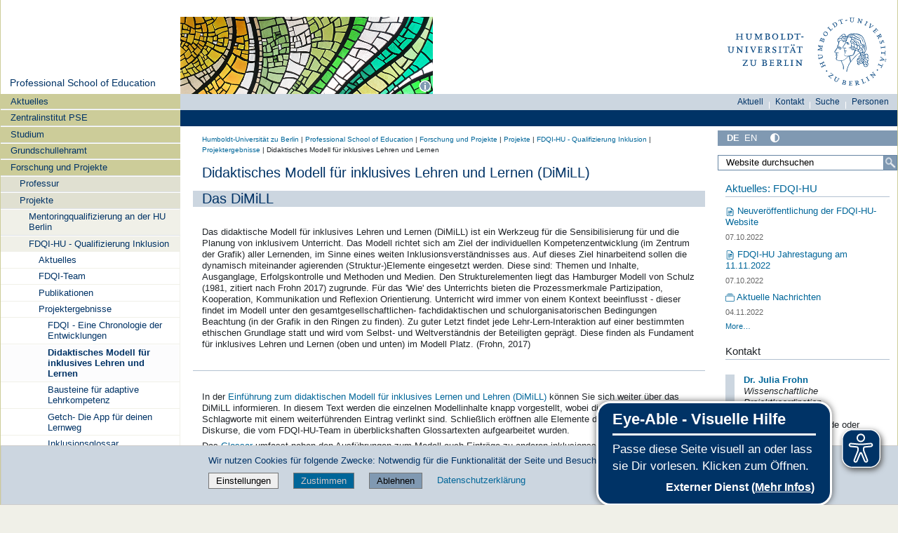

--- FILE ---
content_type: text/html;charset=utf-8
request_url: https://pse.hu-berlin.de/de/forschung-und-projekte/projekte/fdqi-hu/projektergebnisse/modell
body_size: 16679
content:
<!DOCTYPE html>
<html xmlns="http://www.w3.org/1999/xhtml" lang="de" xml:lang="de">
  <head><meta http-equiv="Content-Type" content="text/html; charset=UTF-8" />
    <meta data-embetty-server="https://www3.hu-berlin.de/embetty/" />
    <title>Didaktisches Modell für inklusives Lehren und Lernen (DiMiLL) — Professional School of Education</title><title>Mehr Kontrast</title><title>Weniger Kontrast</title>
    <link rel="icon" href="/de/bilder-logos/favicon-16x16.png" sizes="any" /><!-- 32x32 -->
    
    <!-- 180x180 -->
    
    <link rel="sitemap" type="application/xml" title="Sitemap" href="/sitemap.xml.gz" />
    <link rel="sitemap" type="application/xml" title="Sitemap" href="/de/sitemap.xml.gz" />
    <link rel="sitemap" type="application/xml" title="Sitemap" href="/en/sitemap.xml.gz" />
  <meta charset="utf-8" /><meta name="twitter:card" content="summary" /><meta property="og:site_name" content="Professional School of Education" /><meta property="og:title" content="Didaktisches Modell für inklusives Lehren und Lernen (DiMiLL)" /><meta property="og:type" content="website" /><meta property="og:description" content="" /><meta property="og:url" content="https://pse.hu-berlin.de/de/forschung-und-projekte/projekte/fdqi-hu/projektergebnisse/modell" /><meta property="og:image" content="https://pse.hu-berlin.de/@@site-logo/og_logo.png" /><meta property="og:image:type" content="image/png" /><meta name="DC.date.created" content="2017-12-27T08:29:51+01:00" /><meta name="DC.date.modified" content="2025-06-17T14:02:01+01:00" /><meta name="DC.type" content="Seite" /><meta name="DC.format" content="text/html" /><meta name="DC.language" content="de" /><meta name="DC.date.valid_range" content="2017/12/28 - " /><meta name="viewport" content="width=device-width, initial-scale=1.0" /><meta name="generator" content="Plone - https://plone.org/" /><link rel="canonical" href="https://pse.hu-berlin.de/de/forschung-und-projekte/projekte/fdqi-hu/projektergebnisse/modell" /><link href="https://pse.hu-berlin.de/@@search" rel="search" title="Website durchsuchen" /><link data-bundle="collective-faq" href="https://pse.hu-berlin.de/++webresource++534b3e23-aef3-529e-b7e4-4319755f6730/++resource++collective.faq/faq.css" media="all" rel="stylesheet" type="text/css" /><link data-bundle="easyform" href="https://pse.hu-berlin.de/++webresource++b6e63fde-4269-5984-a67a-480840700e9a/++resource++easyform.css" media="all" rel="stylesheet" type="text/css" /><link data-bundle="flexbin" href="https://pse.hu-berlin.de/++webresource++a1df1cb4-56c5-5706-8b0d-41ab995ce792/++plone++plone.gallery/dist/flexbin.css" media="all" rel="stylesheet" type="text/css" /><link data-bundle="humboldt-HUEmployee" href="https://pse.hu-berlin.de/++webresource++22b1624e-34d3-5143-82af-1e0a28c2b28b/++resource++humboldt.HUEmployee/huEmployee.css" media="all" rel="stylesheet" type="text/css" /><link data-bundle="humboldt-LSF" href="https://pse.hu-berlin.de/++webresource++f63933d3-60bd-54fc-86a1-92ba140cd43f/++resource++humboldt.LSF/hulsf_plone6.css" media="all" rel="stylesheet" type="text/css" /><link data-bundle="humboldt-directsearch" href="https://pse.hu-berlin.de/++webresource++a6231e9f-f4d1-5b46-a094-59e8505feac8/++resource++humboldt.directsearch.resource/directsearch.css" media="all" rel="stylesheet" type="text/css" /><link data-bundle="humboldt-frontpageslider" href="https://pse.hu-berlin.de/++webresource++70e1ac4d-f24a-579c-a048-c9054cd5a82d/++resource++humboldt.frontpageslider.css/frontpageslider-compiled.css" media="all" rel="stylesheet" type="text/css" /><link data-bundle="humboldt-logo" href="https://pse.hu-berlin.de/++webresource++a684c705-baa9-5a4f-abba-cd54b52d42f5/++resource++humboldt.logo/mobile.css" media="all" rel="stylesheet" type="text/css" /><link data-bundle="humboldt-logofooter" href="https://pse.hu-berlin.de/++webresource++2039bd31-8ee8-5229-90d1-b0883035dba4/++resource++humboldt.logofooter/logofooter.css" media="all" rel="stylesheet" type="text/css" /><link data-bundle="humboldt-newsfolder" href="https://pse.hu-berlin.de/++webresource++ee12c342-9f5f-524b-b61d-9b1942224df2/++resource++humboldt.newsfolder.stylesheets/hu_newsfolder.css" media="all" rel="stylesheet" type="text/css" /><link data-bundle="humboldt-outputfilters" href="https://pse.hu-berlin.de/++webresource++a2097a30-57d6-5703-a1f8-3491257eded3/++resource++humboldt.outputfilters.css/captionstyles.css" media="all" rel="stylesheet" type="text/css" /><link data-bundle="humboldt-portlet-linklist" href="https://pse.hu-berlin.de/++webresource++7edd124e-c0a2-5d5f-a8bd-d4cee9f23d4a/++resource++humboldt.portlet.linklist/linklist.css" media="all" rel="stylesheet" type="text/css" /><link data-bundle="humboldt-viewlet-sharelinkmenu" href="https://pse.hu-berlin.de/++webresource++b79898bf-3741-5089-8d7c-6a67376b36c6/++resource++humboldt.viewlet.sharelinkmenu.icons/sharelinkmenu.css" media="all" rel="stylesheet" type="text/css" /><link data-bundle="mosaic-css" href="https://pse.hu-berlin.de/++webresource++194c6646-85f9-57d9-9c89-31147d080b38/++plone++mosaic/mosaic.min.css" media="all" rel="stylesheet" type="text/css" /><link data-bundle="multilingual" href="https://pse.hu-berlin.de/++webresource++4b25ebfe-4288-5cbe-b3d2-cfa66e33cd82/++resource++plone.app.multilingual.stylesheet/multilingual.css" media="all" rel="stylesheet" type="text/css" /><link data-bundle="plone-fullscreen" href="https://pse.hu-berlin.de/++webresource++ac83a459-aa2c-5a45-80a9-9d3e95ae0847/++plone++static/plone-fullscreen/fullscreen.css" media="all" rel="stylesheet" type="text/css" /><link data-bundle="diazo" href="https://pse.hu-berlin.de/++webresource++177135d3-7ba3-5275-9a8a-66170a4315b0//++theme++humboldt.theme/styles/theme.min.css" media="all" rel="stylesheet" type="text/css" /><link data-bundle="plonecustomcss" href="https://pse.hu-berlin.de/++webresource++f37234d1-bd54-592c-a7f4-1990342460cf/@@custom.css" media="all" rel="stylesheet" type="text/css" /><script data-bundle="humboldt-folderimage" integrity="sha384-S/jJ8tvbhgy98W1O95wQXOrPxBVHS9YDFSZQ4G6n6hNY5ZuDVIBySstI5eFLPBti" src="https://pse.hu-berlin.de/++webresource++b8c5ad51-c1e6-51ff-9394-f92d4f1feca1/++resource++humboldt.folderimage/folderimage.js"></script><script data-bundle="humboldt-policy" integrity="sha384-DcFvT80px+z4DjIeiB/5hPHaXlURk+x5NtISEZ7K8R3Xy8DA/VM23cJ6PklKITww" src="https://pse.hu-berlin.de/++webresource++779defc3-c890-542e-a4ef-ee0a26b649c1/++resource++humboldt.policy/eyeAbleInclude-www.hu-berlin.de.js"></script><script data-bundle="humboldt-tablesorter" integrity="sha384-Sd9X4KkCN3QYDldhCFrX3phv9Tvi4FxsFjwW2fAghO2mcZ7lfQs8m/Wz9WSsk6YE" src="https://pse.hu-berlin.de/++webresource++553ddd45-467c-579b-9d2f-ccf6b94c0ae4/++resource++humboldt.tablesorter/TableSort.js"></script><script async="True" data-bundle="plone-fullscreen" integrity="sha384-yAbXscL0aoE/0AkFhaGNz6d74lDy9Cz7PXfkWNqRnFm0/ewX0uoBBoyPBU5qW7Nr" src="https://pse.hu-berlin.de/++webresource++6aa4c841-faf5-51e8-8109-90bd97e7aa07/++plone++static/plone-fullscreen/fullscreen.js"></script><script data-bundle="plone" integrity="sha384-10Qe/QrU7Gixx5Q42MBnBA9KQdjKfonEsQ6yZ6ol2Z8D9usXt/Tsa1iTWSAuSXaa" src="https://pse.hu-berlin.de/++webresource++fed1f233-5888-5282-956c-f4e82a740844/++plone++static/bundle-plone/bundle.min.js"></script><script data-bundle="spotlightjs" integrity="sha384-8jyzRkopDwSSyhtsYo9JACJLt5QdBL84pdU093DhJSddosrxdM1p/aA8eNHuorRt" src="https://pse.hu-berlin.de/++webresource++50cfa2cd-62c3-55b6-91c5-3bf2ebf95b1a/++plone++plone.gallery/dist/spotlight.bundle.js"></script><script data-bundle="humboldt-theme-tree" integrity="sha384-58LubW/Br6z243v5NsPpD5sQMOB4LviVZGwh1zKHLIOokHt1qVluvk+24vms875F" src="https://pse.hu-berlin.de/++webresource++4a8bc6e5-d7aa-5763-93ff-b4119186b950/++resource++humboldt.theme.javascripts/tree.js"></script><script data-bundle="humboldt-theme-tingle" integrity="sha384-4vFw2kvH6Nzmb536Cm2OhyJrxhrG92J4XxS3mTqZPQhYvNGK/9XV4sHObCud9m0W" src="https://pse.hu-berlin.de/++webresource++0ff944f2-7b9d-55d2-8a78-5c7f1f57a504/++resource++humboldt.theme.javascripts/tingle.js"></script><script data-bundle="humboldt-theme-swiper-init" integrity="sha384-Dq0JP+Nwt2EiyrqoJ+ZVbarzObGV2wRDpinD9xVvHnY8fWqpnv/3VUte1Z4vWen0" src="https://pse.hu-berlin.de/++webresource++e69c0fab-0c3c-5fdc-a3c0-58da914e7f32/++resource++humboldt.theme.javascripts/swiper-init.js"></script><script data-bundle="humboldt-theme-swiper-bundle" integrity="sha384-+dWAUTKM0Jd6Z/epUmLhoRUZa6X2plKNmDa5JC90mUxvdKk68vyXIsfwMsKS+16j" src="https://pse.hu-berlin.de/++webresource++d1d65cd4-4553-51cd-b77f-f982051b0068/++resource++humboldt.theme.javascripts/swiper-bundle.js"></script><script data-bundle="humboldt-theme-popupforms" integrity="sha384-hKT1vtCkoWdMTx/ybBnuetkkrCSJBADc6x9pz4GZKCPIkfNxfA1tJN3twYE3BNUj" src="https://pse.hu-berlin.de/++webresource++7850410e-2a35-57e1-ab10-3797e2414c09/++resource++humboldt.theme.javascripts/popupforms.js"></script><script data-bundle="humboldt-theme-mobil" integrity="sha384-Kra6pJ3Jqk1PhhfqsYtnt1omzGgj8S520ZAzPYySDgnkzCKRxUz7zsiyoNCOE7l7" src="https://pse.hu-berlin.de/++webresource++628eed02-1a52-5d8d-9de0-e25cb5b787a0/++resource++humboldt.theme.javascripts/mobilemenu.js"></script><script data-bundle="humboldt-theme-misc" integrity="sha384-+Q9k+fLsrtlWoacFileV38pFL5eHzLr8ZyWrfL0GCd6TFw5Z5G9ToaCrfH5lPncY" src="https://pse.hu-berlin.de/++webresource++423d6cfd-2e9f-5ba5-8b0b-2bc49b7b8a8e/++resource++humboldt.theme.javascripts/misc.js"></script><script data-bundle="humboldt-theme-menu" integrity="sha384-LyxrhSh7AixJNcm5JYyJOgPLL7nbZrWpVrrHrMt2dj+G/+rAkOIr3OE1FtCBU1bD" src="https://pse.hu-berlin.de/++webresource++3e062e2d-4c1c-50a5-8615-4798eae3e8bd/++resource++humboldt.theme.javascripts/menu.js"></script><script data-bundle="humboldt-theme-input-label" integrity="sha384-6Ew+/vGu5FIxFjJ6MTALFx4VDIbttATPaUBtyf2JchSXWVp0Jj+sEjKts/ru59Zq" src="https://pse.hu-berlin.de/++webresource++126cb13f-aa14-578e-851d-d15e8494ef01/++resource++humboldt.theme.javascripts/input-label.js"></script><script data-bundle="humboldt-theme-history" integrity="sha384-FtPKaQ9nkugVi68g8nK8ye/wck9mX/MDPMLjhuOhB+4Uy+poUuS0WZULcBiNjS19" src="https://pse.hu-berlin.de/++webresource++56ddf26e-92d8-5ac1-ab5a-881a3b9336bb/++resource++humboldt.theme.javascripts/history.js"></script><script data-bundle="humboldt-theme-consent" integrity="sha384-KhNxmnHq/nQYvU0LtXpHLVsH+ekor89VWbz3oT10dLRHsOdB14RJAZYMUm24zjtY" src="https://pse.hu-berlin.de/++webresource++7af0e2c1-165f-56d8-870c-17ec08ef6a89/++resource++humboldt.theme.javascripts/consent.js"></script><script data-bundle="humboldt-theme-acc" integrity="sha384-Hg8u+aRruMLPCzmMakW8uyOrfQEocKTEPJQAbbetKa27QmuIldtHVi8yL9XHAqmt" src="https://pse.hu-berlin.de/++webresource++1ffb54f6-8f1c-5e37-adfb-a65a7d23c369/++resource++humboldt.theme.javascripts/accordeon.js"></script><script data-bundle="humboldt-menus" integrity="sha384-pcFewp/jyuAd6sx7fy+24zbh+TWK10odD10jbI8I8RNJNECUgtIJbt1tI/+u84wL" src="https://pse.hu-berlin.de/++webresource++67e45497-f5b6-54d1-b461-244342b16d42/++resource++humboldt.menus/javascript/menus.js"></script><script data-bundle="humboldt-frontpageslider" integrity="sha384-1nOXGCR5rqg9R/qvQuR26IuUT+kBJoYEO/gmhOVXkCOTeLO8cQ3NjxPiqEyyYiLA" src="https://pse.hu-berlin.de/++webresource++90c9ec53-6e1d-548b-9d07-00b827fc0a0b/++resource++humboldt.frontpageslider.js/jquery-ui.min.js"></script><script data-bundle="humboldt-directsearch" integrity="sha384-CRiSCBl96ebYU2kt0XjeR/Hp5cCxs5QenzSYAD2c9SNSrLSli5VlPri2PAgx7E8o" src="https://pse.hu-berlin.de/++webresource++3a6fd7d6-4e48-5827-9bfc-ce535cc6812d/++resource++humboldt.directsearch.resource/jquery-ui.min.js"></script><script data-bundle="collective-faq" integrity="sha384-7vQjBTquU48WnSpBTP4ScxlvJpgPoIlgVyo6Rt+3DGpVB6x0uizI6LiA1/OI1Bfa" src="https://pse.hu-berlin.de/++webresource++ef17d332-15fc-59cc-8e10-07af0c0e82d5/++resource++collective.faq/faq.js"></script></head>
  <body id="visual-portal-wrapper" class="col-content col-one col-two frontend icons-off portaltype-document section-forschung-und-projekte site-de subsection-projekte subsection-projekte-fdqi-hu subsection-projekte-fdqi-hu-projektergebnisse template-document_view thumbs-on userrole-anonymous viewpermission-view" dir="ltr" data-base-url="https://pse.hu-berlin.de/de/forschung-und-projekte/projekte/fdqi-hu/projektergebnisse/modell/didaktisches-modell-fuer-inklusives-lehren-und-lernen" data-view-url="https://pse.hu-berlin.de/de/forschung-und-projekte/projekte/fdqi-hu/projektergebnisse/modell/didaktisches-modell-fuer-inklusives-lehren-und-lernen" data-portal-url="https://pse.hu-berlin.de" data-i18ncatalogurl="https://pse.hu-berlin.de/plonejsi18n" data-pat-pickadate="{&quot;date&quot;: {&quot;selectYears&quot;: 200}, &quot;time&quot;: {&quot;interval&quot;: 5 } }" data-pat-plone-modal="{&quot;actionOptions&quot;: {&quot;displayInModal&quot;: false}}"><a class="hiddenStructure" accesskey="2" href="#content">Direkt zum Inhalt</a><a class="hiddenStructure" accesskey="4" href="#search">Direkt zur Suche</a><a class="hiddenStructure" accesskey="6" href="#portletNavigationTree">Direkt zur Navigation</a><div class="outer-wrapper">
      <header id="content-header" role="banner">
        <div class="container">
          <div class="align-items-end">
            <div class="hu-base-col-sm-4 hidden-xs sidebar-offcanvas" role="complementary">
              <div id="header-left"></div>
            </div>
            <div class="hu-base-col-xs-20 hu-base-col-sm-16">
              <div class="hu-base-row ">
                <div class="col">
                  
      
  <link rel="stylesheet" href="https://pse.hu-berlin.de/++resource++kitconcept.glossary/glossary-5968e5a.css" />
<!--
  <script defer tal:attributes="src string:${view/site_url}/++resource++kitconcept.glossary/glossary-5968e5a.js"></script>
  -->

      <div id="portal-header">
        <!-- mode: html -->
<div class="smallscreen humboldt-logo">
  <!-- <div style="display: grid; grid-template-columns: 1fr minmax(auto, 360px) 1fr;">
    <div>&nbsp;</div> -->
    <div>
      <a href="https://www.hu-berlin.de/"><img alt="Logo der Humboldt-Universität zu Berlin" src="https://pse.hu-berlin.de/++resource++humboldt.logo/logo-mobile.svg" /></a>
    </div>
    <!-- <div>&nbsp;</div>
  </div> -->
</div>

<div>
  <div class="menu-mobile"> 
    
    <button class="menu-mobile-button ersterButton" id="dropmenu"></button>
    
	<div>
      <a class="menu-mobile-button" id="Home" aria-label="Home" href="https://pse.hu-berlin.de">
      </a>
	</div>

    
    
    <button class="menu-mobile-button" id="menu-mobile-search"></button>
    
  </div>

  <div class="menu-mobile-sub" id="menu-mobile-sub">
    <div class="navTreeItem-mobile"></div>
    <div class="menu-mobile-sub-button zielgruppe">Zielgruppen ▶</div>
    <div class="menu-mobile-sub-button schnellzugang">Schnellzugang ▶</div>
  </div>
</div>

<div id="folder_image">
  
  <a href="https://pse.hu-berlin.de/de">
    <img alt="Startseite der Einrichtung" width="360px" height="110px" src="https://pse.hu-berlin.de/de/@@adapterdownload/humboldt.folderimage.interfaces.IFolderImage/folderimage/Mosaik_Header.jpg" />
  </a>

  <div id="folder_image_uhb">

     <img alt="" src="https://pse.hu-berlin.de/de/++resource++humboldt.folderimage.i-Bildrecht_V2.png" />

     <div id="uhb_c">
         <span>Abb.:</span>
         <span>PSE</span>
         <p></p>
         
         <p></p>
         
     </div>
  </div>

</div>

<!--
<tal:foo replace="structure view/randomize_folderimage_script_block" />
-->


<div id="portal-logo" title="Home">
   <a href="https://www.hu-berlin.de/">
     <img alt="Logo der Humboldt-Universität zu Berlin" src="https://pse.hu-berlin.de/++resource++humboldt.logo.Logo.svg" />
   </a>
</div>

      </div>

    
                </div>
              </div>
            </div>
          </div>
          <div>
            <div id="frontpageslider-bigslider-wrapper" class="col"></div>
          </div>
          <div id="anonymous-actions">
          </div>
        </div>
      </header>
      <div id="mainnavigation-wrapper">
        <div id="mainnavigation"></div>
      </div>
      <div class="container">
        <div class="hu-base-row">
          <aside id="global_statusmessage"></aside>
        </div>
        <main id="main-container" class="hu-base-row row-offcanvas row-offcanvas-right" role="main">
		  <div id="print-header" class="onlyprint hide"><img src="/++theme++humboldt.theme/++resource++humboldt.theme.images/printlogo.svg" alt="Logo der Humboldt-Universitaet" /></div>
          <div id="sidebar" class="hu-base-col-xs-20 hu-base-col-sm-4 sidebar-offcanvas">
        <aside id="portal-column-one">
			<a class="hiddenStructure" id="portletNavigationTree_accesskey" name="portletNavigationTree"></a>
            <div class="portletWrapper" id="portletwrapper-706c6f6e652e6c656674636f6c756d6e0a636f6e746578740a2f7073655f70360a68752d706f7274616c2d7469746c65" data-portlethash="706c6f6e652e6c656674636f6c756d6e0a636f6e746578740a2f7073655f70360a68752d706f7274616c2d7469746c65"><dl class="portlet portlet-portal-title">

  <dt class="portletHeader hiddenStructure">
    <span class="portletTopLeft"></span>
    <span class="portletTopRight"></span>
  </dt>

  <dd class="portletItem">
    
      <div>
	
         
	  <div class="portal-title-current">
	    <a href="https://pse.hu-berlin.de">Professional School of Education</a>
	  </div>
         
	
      </div>
      <div class="hidden-title">
	
	  <div class="portal-title-current">
	    <a href="https://pse.hu-berlin.de">Professional School of Education</a>
	  </div>
	
      </div>
    
  </dd>

  <dt class="portletFooter hiddenStructure">
    <span class="portletBottomLeft"></span>
    <span class="portletBottomRight"></span>
  </dt>

</dl>
</div><div class="portletWrapper" id="portletwrapper-706c6f6e652e6c656674636f6c756d6e0a636f6e746578740a2f7073655f70360a6e617669676174696f6e" data-portlethash="706c6f6e652e6c656674636f6c756d6e0a636f6e746578740a2f7073655f70360a6e617669676174696f6e">

  <div class="card portlet portletNavigationTree">

    <div class="card-header hiddenStructure">
      <a class="tile" href="https://pse.hu-berlin.de/de/sitemap">Navigation</a>
    </div>

    <nav class="card-body">
      <ul class="navTree navTreeLevel0">
        
        

  
    
      <li class="navTreeItem visualNoMarker navTreeFolderish section-aktuelles">

        

          <a href="https://pse.hu-berlin.de/de/aktuelles" title="" class="state-external navTreeFolderish contenttype-folder">

            <svg xmlns="http://www.w3.org/2000/svg" width="16" height="16" fill="currentColor" class="plone-icon  bi bi-folder" viewbox="0 0 16 16">
  <path d="M.54 3.87.5 3a2 2 0 0 1 2-2h3.672a2 2 0 0 1 1.414.586l.828.828A2 2 0 0 0 9.828 3h3.982a2 2 0 0 1 1.992 2.181l-.637 7A2 2 0 0 1 13.174 14H2.826a2 2 0 0 1-1.991-1.819l-.637-7a2 2 0 0 1 .342-1.31zM2.19 4a1 1 0 0 0-.996 1.09l.637 7a1 1 0 0 0 .995.91h10.348a1 1 0 0 0 .995-.91l.637-7A1 1 0 0 0 13.81 4zm4.69-1.707A1 1 0 0 0 6.172 2H2.5a1 1 0 0 0-1 .981l.006.139q.323-.119.684-.12h5.396z"></path>
</svg>

            

            

            Aktuelles
          </a>
          

        
      </li>
    
      <li class="navTreeItem visualNoMarker navTreeFolderish section-institut">

        

          <a href="https://pse.hu-berlin.de/de/institut" title="" class="state-external navTreeFolderish contenttype-folder">

            <svg xmlns="http://www.w3.org/2000/svg" width="16" height="16" fill="currentColor" class="plone-icon  bi bi-folder" viewbox="0 0 16 16">
  <path d="M.54 3.87.5 3a2 2 0 0 1 2-2h3.672a2 2 0 0 1 1.414.586l.828.828A2 2 0 0 0 9.828 3h3.982a2 2 0 0 1 1.992 2.181l-.637 7A2 2 0 0 1 13.174 14H2.826a2 2 0 0 1-1.991-1.819l-.637-7a2 2 0 0 1 .342-1.31zM2.19 4a1 1 0 0 0-.996 1.09l.637 7a1 1 0 0 0 .995.91h10.348a1 1 0 0 0 .995-.91l.637-7A1 1 0 0 0 13.81 4zm4.69-1.707A1 1 0 0 0 6.172 2H2.5a1 1 0 0 0-1 .981l.006.139q.323-.119.684-.12h5.396z"></path>
</svg>

            

            

            Zentralinstitut PSE
          </a>
          

        
      </li>
    
      <li class="navTreeItem visualNoMarker navTreeFolderish section-studium">

        

          <a href="https://pse.hu-berlin.de/de/studium" title="" class="state-external navTreeFolderish contenttype-folder">

            <svg xmlns="http://www.w3.org/2000/svg" width="16" height="16" fill="currentColor" class="plone-icon  bi bi-folder" viewbox="0 0 16 16">
  <path d="M.54 3.87.5 3a2 2 0 0 1 2-2h3.672a2 2 0 0 1 1.414.586l.828.828A2 2 0 0 0 9.828 3h3.982a2 2 0 0 1 1.992 2.181l-.637 7A2 2 0 0 1 13.174 14H2.826a2 2 0 0 1-1.991-1.819l-.637-7a2 2 0 0 1 .342-1.31zM2.19 4a1 1 0 0 0-.996 1.09l.637 7a1 1 0 0 0 .995.91h10.348a1 1 0 0 0 .995-.91l.637-7A1 1 0 0 0 13.81 4zm4.69-1.707A1 1 0 0 0 6.172 2H2.5a1 1 0 0 0-1 .981l.006.139q.323-.119.684-.12h5.396z"></path>
</svg>

            

            

            Studium
          </a>
          

        
      </li>
    
      <li class="navTreeItem visualNoMarker navTreeFolderish section-gsl">

        

          <a href="https://pse.hu-berlin.de/de/gsl" title="" class="state-external navTreeFolderish contenttype-folder">

            <svg xmlns="http://www.w3.org/2000/svg" width="16" height="16" fill="currentColor" class="plone-icon  bi bi-folder" viewbox="0 0 16 16">
  <path d="M.54 3.87.5 3a2 2 0 0 1 2-2h3.672a2 2 0 0 1 1.414.586l.828.828A2 2 0 0 0 9.828 3h3.982a2 2 0 0 1 1.992 2.181l-.637 7A2 2 0 0 1 13.174 14H2.826a2 2 0 0 1-1.991-1.819l-.637-7a2 2 0 0 1 .342-1.31zM2.19 4a1 1 0 0 0-.996 1.09l.637 7a1 1 0 0 0 .995.91h10.348a1 1 0 0 0 .995-.91l.637-7A1 1 0 0 0 13.81 4zm4.69-1.707A1 1 0 0 0 6.172 2H2.5a1 1 0 0 0-1 .981l.006.139q.323-.119.684-.12h5.396z"></path>
</svg>

            

            

            Grundschullehramt
          </a>
          

        
      </li>
    
      <li class="navTreeItem visualNoMarker navTreeItemInPath navTreeFolderish section-forschung-und-projekte">

        

          <a href="https://pse.hu-berlin.de/de/forschung-und-projekte" title="" class="state-external navTreeItemInPath navTreeFolderish contenttype-folder">

            <svg xmlns="http://www.w3.org/2000/svg" width="16" height="16" fill="currentColor" class="plone-icon  bi bi-folder" viewbox="0 0 16 16">
  <path d="M.54 3.87.5 3a2 2 0 0 1 2-2h3.672a2 2 0 0 1 1.414.586l.828.828A2 2 0 0 0 9.828 3h3.982a2 2 0 0 1 1.992 2.181l-.637 7A2 2 0 0 1 13.174 14H2.826a2 2 0 0 1-1.991-1.819l-.637-7a2 2 0 0 1 .342-1.31zM2.19 4a1 1 0 0 0-.996 1.09l.637 7a1 1 0 0 0 .995.91h10.348a1 1 0 0 0 .995-.91l.637-7A1 1 0 0 0 13.81 4zm4.69-1.707A1 1 0 0 0 6.172 2H2.5a1 1 0 0 0-1 .981l.006.139q.323-.119.684-.12h5.396z"></path>
</svg>

            

            

            Forschung und Projekte
          </a>
          
            <ul class="navTree navTreeLevel1">
              

  
    
      <li class="navTreeItem visualNoMarker navTreeFolderish section-professuren">

        

          <a href="https://pse.hu-berlin.de/de/forschung-und-projekte/professuren" title="" class="state-external navTreeFolderish contenttype-folder">

            <svg xmlns="http://www.w3.org/2000/svg" width="16" height="16" fill="currentColor" class="plone-icon  bi bi-folder" viewbox="0 0 16 16">
  <path d="M.54 3.87.5 3a2 2 0 0 1 2-2h3.672a2 2 0 0 1 1.414.586l.828.828A2 2 0 0 0 9.828 3h3.982a2 2 0 0 1 1.992 2.181l-.637 7A2 2 0 0 1 13.174 14H2.826a2 2 0 0 1-1.991-1.819l-.637-7a2 2 0 0 1 .342-1.31zM2.19 4a1 1 0 0 0-.996 1.09l.637 7a1 1 0 0 0 .995.91h10.348a1 1 0 0 0 .995-.91l.637-7A1 1 0 0 0 13.81 4zm4.69-1.707A1 1 0 0 0 6.172 2H2.5a1 1 0 0 0-1 .981l.006.139q.323-.119.684-.12h5.396z"></path>
</svg>

            

            

            Professur
          </a>
          

        
      </li>
    
      <li class="navTreeItem visualNoMarker navTreeItemInPath navTreeFolderish section-projekte">

        

          <a href="https://pse.hu-berlin.de/de/forschung-und-projekte/projekte" title="" class="state-external navTreeItemInPath navTreeFolderish contenttype-folder">

            <svg xmlns="http://www.w3.org/2000/svg" width="16" height="16" fill="currentColor" class="plone-icon  bi bi-folder" viewbox="0 0 16 16">
  <path d="M.54 3.87.5 3a2 2 0 0 1 2-2h3.672a2 2 0 0 1 1.414.586l.828.828A2 2 0 0 0 9.828 3h3.982a2 2 0 0 1 1.992 2.181l-.637 7A2 2 0 0 1 13.174 14H2.826a2 2 0 0 1-1.991-1.819l-.637-7a2 2 0 0 1 .342-1.31zM2.19 4a1 1 0 0 0-.996 1.09l.637 7a1 1 0 0 0 .995.91h10.348a1 1 0 0 0 .995-.91l.637-7A1 1 0 0 0 13.81 4zm4.69-1.707A1 1 0 0 0 6.172 2H2.5a1 1 0 0 0-1 .981l.006.139q.323-.119.684-.12h5.396z"></path>
</svg>

            

            

            Projekte
          </a>
          
            <ul class="navTree navTreeLevel2">
              

  
    
      <li class="navTreeItem visualNoMarker navTreeFolderish section-mentoring">

        

          <a href="https://pse.hu-berlin.de/de/forschung-und-projekte/projekte/mentoring" title="" class="state-external navTreeFolderish contenttype-folder">

            <svg xmlns="http://www.w3.org/2000/svg" width="16" height="16" fill="currentColor" class="plone-icon  bi bi-folder" viewbox="0 0 16 16">
  <path d="M.54 3.87.5 3a2 2 0 0 1 2-2h3.672a2 2 0 0 1 1.414.586l.828.828A2 2 0 0 0 9.828 3h3.982a2 2 0 0 1 1.992 2.181l-.637 7A2 2 0 0 1 13.174 14H2.826a2 2 0 0 1-1.991-1.819l-.637-7a2 2 0 0 1 .342-1.31zM2.19 4a1 1 0 0 0-.996 1.09l.637 7a1 1 0 0 0 .995.91h10.348a1 1 0 0 0 .995-.91l.637-7A1 1 0 0 0 13.81 4zm4.69-1.707A1 1 0 0 0 6.172 2H2.5a1 1 0 0 0-1 .981l.006.139q.323-.119.684-.12h5.396z"></path>
</svg>

            

            

            Mentoringqualifizierung an der HU Berlin
          </a>
          

        
      </li>
    
      <li class="navTreeItem visualNoMarker navTreeItemInPath navTreeFolderish section-fdqi-hu">

        

          <a href="https://pse.hu-berlin.de/de/forschung-und-projekte/projekte/fdqi-hu" title="" class="state-external navTreeItemInPath navTreeFolderish contenttype-folder">

            <svg xmlns="http://www.w3.org/2000/svg" width="16" height="16" fill="currentColor" class="plone-icon  bi bi-folder" viewbox="0 0 16 16">
  <path d="M.54 3.87.5 3a2 2 0 0 1 2-2h3.672a2 2 0 0 1 1.414.586l.828.828A2 2 0 0 0 9.828 3h3.982a2 2 0 0 1 1.992 2.181l-.637 7A2 2 0 0 1 13.174 14H2.826a2 2 0 0 1-1.991-1.819l-.637-7a2 2 0 0 1 .342-1.31zM2.19 4a1 1 0 0 0-.996 1.09l.637 7a1 1 0 0 0 .995.91h10.348a1 1 0 0 0 .995-.91l.637-7A1 1 0 0 0 13.81 4zm4.69-1.707A1 1 0 0 0 6.172 2H2.5a1 1 0 0 0-1 .981l.006.139q.323-.119.684-.12h5.396z"></path>
</svg>

            

            

            FDQI-HU - Qualifizierung Inklusion
          </a>
          
            <ul class="navTree navTreeLevel3">
              

  
    
      <li class="navTreeItem visualNoMarker navTreeFolderish section-aktuelles">

        

          <a href="https://pse.hu-berlin.de/de/forschung-und-projekte/projekte/fdqi-hu/aktuelles" title="Ordner für alle News" class="state-external navTreeFolderish contenttype-folder">

            <svg xmlns="http://www.w3.org/2000/svg" width="16" height="16" fill="currentColor" class="plone-icon  bi bi-folder" viewbox="0 0 16 16">
  <path d="M.54 3.87.5 3a2 2 0 0 1 2-2h3.672a2 2 0 0 1 1.414.586l.828.828A2 2 0 0 0 9.828 3h3.982a2 2 0 0 1 1.992 2.181l-.637 7A2 2 0 0 1 13.174 14H2.826a2 2 0 0 1-1.991-1.819l-.637-7a2 2 0 0 1 .342-1.31zM2.19 4a1 1 0 0 0-.996 1.09l.637 7a1 1 0 0 0 .995.91h10.348a1 1 0 0 0 .995-.91l.637-7A1 1 0 0 0 13.81 4zm4.69-1.707A1 1 0 0 0 6.172 2H2.5a1 1 0 0 0-1 .981l.006.139q.323-.119.684-.12h5.396z"></path>
</svg>

            

            

            Aktuelles
          </a>
          

        
      </li>
    
      <li class="navTreeItem visualNoMarker navTreeFolderish section-fdqi-team-team">

        

          <a href="https://pse.hu-berlin.de/de/forschung-und-projekte/projekte/fdqi-hu/fdqi-team-team" title="" class="state-external navTreeFolderish contenttype-folder">

            <svg xmlns="http://www.w3.org/2000/svg" width="16" height="16" fill="currentColor" class="plone-icon  bi bi-folder" viewbox="0 0 16 16">
  <path d="M.54 3.87.5 3a2 2 0 0 1 2-2h3.672a2 2 0 0 1 1.414.586l.828.828A2 2 0 0 0 9.828 3h3.982a2 2 0 0 1 1.992 2.181l-.637 7A2 2 0 0 1 13.174 14H2.826a2 2 0 0 1-1.991-1.819l-.637-7a2 2 0 0 1 .342-1.31zM2.19 4a1 1 0 0 0-.996 1.09l.637 7a1 1 0 0 0 .995.91h10.348a1 1 0 0 0 .995-.91l.637-7A1 1 0 0 0 13.81 4zm4.69-1.707A1 1 0 0 0 6.172 2H2.5a1 1 0 0 0-1 .981l.006.139q.323-.119.684-.12h5.396z"></path>
</svg>

            

            

            FDQI-Team
          </a>
          

        
      </li>
    
      <li class="navTreeItem visualNoMarker navTreeFolderish section-publikationen-pub">

        

          <a href="https://pse.hu-berlin.de/de/forschung-und-projekte/projekte/fdqi-hu/publikationen-pub" title="" class="state-external navTreeFolderish contenttype-folder">

            <svg xmlns="http://www.w3.org/2000/svg" width="16" height="16" fill="currentColor" class="plone-icon  bi bi-folder" viewbox="0 0 16 16">
  <path d="M.54 3.87.5 3a2 2 0 0 1 2-2h3.672a2 2 0 0 1 1.414.586l.828.828A2 2 0 0 0 9.828 3h3.982a2 2 0 0 1 1.992 2.181l-.637 7A2 2 0 0 1 13.174 14H2.826a2 2 0 0 1-1.991-1.819l-.637-7a2 2 0 0 1 .342-1.31zM2.19 4a1 1 0 0 0-.996 1.09l.637 7a1 1 0 0 0 .995.91h10.348a1 1 0 0 0 .995-.91l.637-7A1 1 0 0 0 13.81 4zm4.69-1.707A1 1 0 0 0 6.172 2H2.5a1 1 0 0 0-1 .981l.006.139q.323-.119.684-.12h5.396z"></path>
</svg>

            

            

            Publikationen
          </a>
          

        
      </li>
    
      <li class="navTreeItem visualNoMarker navTreeItemInPath navTreeFolderish section-projektergebnisse">

        

          <a href="https://pse.hu-berlin.de/de/forschung-und-projekte/projekte/fdqi-hu/projektergebnisse" title="" class="state-external navTreeItemInPath navTreeFolderish contenttype-folder">

            <svg xmlns="http://www.w3.org/2000/svg" width="16" height="16" fill="currentColor" class="plone-icon  bi bi-folder" viewbox="0 0 16 16">
  <path d="M.54 3.87.5 3a2 2 0 0 1 2-2h3.672a2 2 0 0 1 1.414.586l.828.828A2 2 0 0 0 9.828 3h3.982a2 2 0 0 1 1.992 2.181l-.637 7A2 2 0 0 1 13.174 14H2.826a2 2 0 0 1-1.991-1.819l-.637-7a2 2 0 0 1 .342-1.31zM2.19 4a1 1 0 0 0-.996 1.09l.637 7a1 1 0 0 0 .995.91h10.348a1 1 0 0 0 .995-.91l.637-7A1 1 0 0 0 13.81 4zm4.69-1.707A1 1 0 0 0 6.172 2H2.5a1 1 0 0 0-1 .981l.006.139q.323-.119.684-.12h5.396z"></path>
</svg>

            

            

            Projektergebnisse
          </a>
          
            <ul class="navTree navTreeLevel4">
              

  
    
      <li class="navTreeItem visualNoMarker navTreeFolderish section-ergebnisberichte-bmbf">

        

          <a href="https://pse.hu-berlin.de/de/forschung-und-projekte/projekte/fdqi-hu/projektergebnisse/ergebnisberichte-bmbf" title="Berichte für das BMBF" class="state-external navTreeFolderish contenttype-folder">

            <svg xmlns="http://www.w3.org/2000/svg" width="16" height="16" fill="currentColor" class="plone-icon  bi bi-folder" viewbox="0 0 16 16">
  <path d="M.54 3.87.5 3a2 2 0 0 1 2-2h3.672a2 2 0 0 1 1.414.586l.828.828A2 2 0 0 0 9.828 3h3.982a2 2 0 0 1 1.992 2.181l-.637 7A2 2 0 0 1 13.174 14H2.826a2 2 0 0 1-1.991-1.819l-.637-7a2 2 0 0 1 .342-1.31zM2.19 4a1 1 0 0 0-.996 1.09l.637 7a1 1 0 0 0 .995.91h10.348a1 1 0 0 0 .995-.91l.637-7A1 1 0 0 0 13.81 4zm4.69-1.707A1 1 0 0 0 6.172 2H2.5a1 1 0 0 0-1 .981l.006.139q.323-.119.684-.12h5.396z"></path>
</svg>

            

            

            FDQI - Eine Chronologie der Entwicklungen
          </a>
          

        
      </li>
    
      <li class="navTreeItem visualNoMarker navTreeCurrentNode navTreeFolderish section-modell">

        

          <a href="https://pse.hu-berlin.de/de/forschung-und-projekte/projekte/fdqi-hu/projektergebnisse/modell" title="" class="state-external navTreeCurrentItem navTreeCurrentNode navTreeFolderish contenttype-folder">

            <svg xmlns="http://www.w3.org/2000/svg" width="16" height="16" fill="currentColor" class="plone-icon  bi bi-folder" viewbox="0 0 16 16">
  <path d="M.54 3.87.5 3a2 2 0 0 1 2-2h3.672a2 2 0 0 1 1.414.586l.828.828A2 2 0 0 0 9.828 3h3.982a2 2 0 0 1 1.992 2.181l-.637 7A2 2 0 0 1 13.174 14H2.826a2 2 0 0 1-1.991-1.819l-.637-7a2 2 0 0 1 .342-1.31zM2.19 4a1 1 0 0 0-.996 1.09l.637 7a1 1 0 0 0 .995.91h10.348a1 1 0 0 0 .995-.91l.637-7A1 1 0 0 0 13.81 4zm4.69-1.707A1 1 0 0 0 6.172 2H2.5a1 1 0 0 0-1 .981l.006.139q.323-.119.684-.12h5.396z"></path>
</svg>

            

            

            Didaktisches Modell für inklusives Lehren und Lernen
          </a>
          

        
      </li>
    
      <li class="navTreeItem visualNoMarker navTreeFolderish section-bausteine-fuer-adaptive-lehrkompetenz-bausteine">

        

          <a href="https://pse.hu-berlin.de/de/forschung-und-projekte/projekte/fdqi-hu/projektergebnisse/bausteine-fuer-adaptive-lehrkompetenz-bausteine" title="" class="state-external navTreeFolderish contenttype-folder">

            <svg xmlns="http://www.w3.org/2000/svg" width="16" height="16" fill="currentColor" class="plone-icon  bi bi-folder" viewbox="0 0 16 16">
  <path d="M.54 3.87.5 3a2 2 0 0 1 2-2h3.672a2 2 0 0 1 1.414.586l.828.828A2 2 0 0 0 9.828 3h3.982a2 2 0 0 1 1.992 2.181l-.637 7A2 2 0 0 1 13.174 14H2.826a2 2 0 0 1-1.991-1.819l-.637-7a2 2 0 0 1 .342-1.31zM2.19 4a1 1 0 0 0-.996 1.09l.637 7a1 1 0 0 0 .995.91h10.348a1 1 0 0 0 .995-.91l.637-7A1 1 0 0 0 13.81 4zm4.69-1.707A1 1 0 0 0 6.172 2H2.5a1 1 0 0 0-1 .981l.006.139q.323-.119.684-.12h5.396z"></path>
</svg>

            

            

            Bausteine für adaptive Lehrkompetenz
          </a>
          

        
      </li>
    
      <li class="navTreeItem visualNoMarker navTreeFolderish section-getch-die-app-fuer-deinen-lernweg-getch">

        

          <a href="https://pse.hu-berlin.de/de/forschung-und-projekte/projekte/fdqi-hu/projektergebnisse/getch-die-app-fuer-deinen-lernweg-getch" title="" class="state-external navTreeFolderish contenttype-folder">

            <svg xmlns="http://www.w3.org/2000/svg" width="16" height="16" fill="currentColor" class="plone-icon  bi bi-folder" viewbox="0 0 16 16">
  <path d="M.54 3.87.5 3a2 2 0 0 1 2-2h3.672a2 2 0 0 1 1.414.586l.828.828A2 2 0 0 0 9.828 3h3.982a2 2 0 0 1 1.992 2.181l-.637 7A2 2 0 0 1 13.174 14H2.826a2 2 0 0 1-1.991-1.819l-.637-7a2 2 0 0 1 .342-1.31zM2.19 4a1 1 0 0 0-.996 1.09l.637 7a1 1 0 0 0 .995.91h10.348a1 1 0 0 0 .995-.91l.637-7A1 1 0 0 0 13.81 4zm4.69-1.707A1 1 0 0 0 6.172 2H2.5a1 1 0 0 0-1 .981l.006.139q.323-.119.684-.12h5.396z"></path>
</svg>

            

            

            Getch- Die App für deinen Lernweg
          </a>
          

        
      </li>
    
      <li class="navTreeItem visualNoMarker navTreeFolderish section-inklusionsglossar">

        

          <a href="https://pse.hu-berlin.de/de/forschung-und-projekte/projekte/fdqi-hu/projektergebnisse/Inklusionsglossar" title="" class="state-external navTreeFolderish contenttype-folder">

            <svg xmlns="http://www.w3.org/2000/svg" width="16" height="16" fill="currentColor" class="plone-icon  bi bi-folder" viewbox="0 0 16 16">
  <path d="M.54 3.87.5 3a2 2 0 0 1 2-2h3.672a2 2 0 0 1 1.414.586l.828.828A2 2 0 0 0 9.828 3h3.982a2 2 0 0 1 1.992 2.181l-.637 7A2 2 0 0 1 13.174 14H2.826a2 2 0 0 1-1.991-1.819l-.637-7a2 2 0 0 1 .342-1.31zM2.19 4a1 1 0 0 0-.996 1.09l.637 7a1 1 0 0 0 .995.91h10.348a1 1 0 0 0 .995-.91l.637-7A1 1 0 0 0 13.81 4zm4.69-1.707A1 1 0 0 0 6.172 2H2.5a1 1 0 0 0-1 .981l.006.139q.323-.119.684-.12h5.396z"></path>
</svg>

            

            

            Inklusionsglossar
          </a>
          

        
      </li>
    
      <li class="navTreeItem visualNoMarker navTreeFolderish section-sammelbaende">

        

          <a href="https://pse.hu-berlin.de/de/forschung-und-projekte/projekte/fdqi-hu/projektergebnisse/sammelbaende" title="" class="state-external navTreeFolderish contenttype-folder">

            <svg xmlns="http://www.w3.org/2000/svg" width="16" height="16" fill="currentColor" class="plone-icon  bi bi-folder" viewbox="0 0 16 16">
  <path d="M.54 3.87.5 3a2 2 0 0 1 2-2h3.672a2 2 0 0 1 1.414.586l.828.828A2 2 0 0 0 9.828 3h3.982a2 2 0 0 1 1.992 2.181l-.637 7A2 2 0 0 1 13.174 14H2.826a2 2 0 0 1-1.991-1.819l-.637-7a2 2 0 0 1 .342-1.31zM2.19 4a1 1 0 0 0-.996 1.09l.637 7a1 1 0 0 0 .995.91h10.348a1 1 0 0 0 .995-.91l.637-7A1 1 0 0 0 13.81 4zm4.69-1.707A1 1 0 0 0 6.172 2H2.5a1 1 0 0 0-1 .981l.006.139q.323-.119.684-.12h5.396z"></path>
</svg>

            

            

            Sammelbände
          </a>
          

        
      </li>
    
      <li class="navTreeItem visualNoMarker navTreeFolderish section-evaluationsergebnisse">

        

          <a href="https://pse.hu-berlin.de/de/forschung-und-projekte/projekte/fdqi-hu/projektergebnisse/evaluationsergebnisse" title="" class="state-external navTreeFolderish contenttype-folder">

            <svg xmlns="http://www.w3.org/2000/svg" width="16" height="16" fill="currentColor" class="plone-icon  bi bi-folder" viewbox="0 0 16 16">
  <path d="M.54 3.87.5 3a2 2 0 0 1 2-2h3.672a2 2 0 0 1 1.414.586l.828.828A2 2 0 0 0 9.828 3h3.982a2 2 0 0 1 1.992 2.181l-.637 7A2 2 0 0 1 13.174 14H2.826a2 2 0 0 1-1.991-1.819l-.637-7a2 2 0 0 1 .342-1.31zM2.19 4a1 1 0 0 0-.996 1.09l.637 7a1 1 0 0 0 .995.91h10.348a1 1 0 0 0 .995-.91l.637-7A1 1 0 0 0 13.81 4zm4.69-1.707A1 1 0 0 0 6.172 2H2.5a1 1 0 0 0-1 .981l.006.139q.323-.119.684-.12h5.396z"></path>
</svg>

            

            

            Evaluationsergebnisse
          </a>
          

        
      </li>
    
  


            </ul>
          

        
      </li>
    
  


            </ul>
          

        
      </li>
    
      <li class="navTreeItem visualNoMarker navTreeFolderish section-abgeschlossene-projekte">

        

          <a href="https://pse.hu-berlin.de/de/forschung-und-projekte/projekte/abgeschlossene-projekte" title="" class="state-external navTreeFolderish contenttype-folder">

            <svg xmlns="http://www.w3.org/2000/svg" width="16" height="16" fill="currentColor" class="plone-icon  bi bi-folder" viewbox="0 0 16 16">
  <path d="M.54 3.87.5 3a2 2 0 0 1 2-2h3.672a2 2 0 0 1 1.414.586l.828.828A2 2 0 0 0 9.828 3h3.982a2 2 0 0 1 1.992 2.181l-.637 7A2 2 0 0 1 13.174 14H2.826a2 2 0 0 1-1.991-1.819l-.637-7a2 2 0 0 1 .342-1.31zM2.19 4a1 1 0 0 0-.996 1.09l.637 7a1 1 0 0 0 .995.91h10.348a1 1 0 0 0 .995-.91l.637-7A1 1 0 0 0 13.81 4zm4.69-1.707A1 1 0 0 0 6.172 2H2.5a1 1 0 0 0-1 .981l.006.139q.323-.119.684-.12h5.396z"></path>
</svg>

            

            

            Abgeschlossene Projekte
          </a>
          

        
      </li>
    
      <li class="navTreeItem visualNoMarker navTreeFolderish section-bua-schulkollab">

        

          <a href="https://pse.hu-berlin.de/de/forschung-und-projekte/projekte/bua-schulkollab" title="" class="state-external navTreeFolderish contenttype-folder">

            <svg xmlns="http://www.w3.org/2000/svg" width="16" height="16" fill="currentColor" class="plone-icon  bi bi-folder" viewbox="0 0 16 16">
  <path d="M.54 3.87.5 3a2 2 0 0 1 2-2h3.672a2 2 0 0 1 1.414.586l.828.828A2 2 0 0 0 9.828 3h3.982a2 2 0 0 1 1.992 2.181l-.637 7A2 2 0 0 1 13.174 14H2.826a2 2 0 0 1-1.991-1.819l-.637-7a2 2 0 0 1 .342-1.31zM2.19 4a1 1 0 0 0-.996 1.09l.637 7a1 1 0 0 0 .995.91h10.348a1 1 0 0 0 .995-.91l.637-7A1 1 0 0 0 13.81 4zm4.69-1.707A1 1 0 0 0 6.172 2H2.5a1 1 0 0 0-1 .981l.006.139q.323-.119.684-.12h5.396z"></path>
</svg>

            

            

            BUA-Projekt: Lernende Schulen und forschende Lehrkräftebildung
          </a>
          

        
      </li>
    
  


            </ul>
          

        
      </li>
    
      <li class="navTreeItem visualNoMarker navTreeFolderish section-kooperationen">

        

          <a href="https://pse.hu-berlin.de/de/forschung-und-projekte/kooperationen" title="" class="state-external navTreeFolderish contenttype-folder">

            <svg xmlns="http://www.w3.org/2000/svg" width="16" height="16" fill="currentColor" class="plone-icon  bi bi-folder" viewbox="0 0 16 16">
  <path d="M.54 3.87.5 3a2 2 0 0 1 2-2h3.672a2 2 0 0 1 1.414.586l.828.828A2 2 0 0 0 9.828 3h3.982a2 2 0 0 1 1.992 2.181l-.637 7A2 2 0 0 1 13.174 14H2.826a2 2 0 0 1-1.991-1.819l-.637-7a2 2 0 0 1 .342-1.31zM2.19 4a1 1 0 0 0-.996 1.09l.637 7a1 1 0 0 0 .995.91h10.348a1 1 0 0 0 .995-.91l.637-7A1 1 0 0 0 13.81 4zm4.69-1.707A1 1 0 0 0 6.172 2H2.5a1 1 0 0 0-1 .981l.006.139q.323-.119.684-.12h5.396z"></path>
</svg>

            

            

            Kooperationen
          </a>
          

        
      </li>
    
      <li class="navTreeItem visualNoMarker navTreeFolderish section-sondertatbestaende-inklusion-sonder">

        

          <a href="https://pse.hu-berlin.de/de/forschung-und-projekte/sondertatbestaende-inklusion-sonder" title="" class="state-external navTreeFolderish contenttype-folder">

            <svg xmlns="http://www.w3.org/2000/svg" width="16" height="16" fill="currentColor" class="plone-icon  bi bi-folder" viewbox="0 0 16 16">
  <path d="M.54 3.87.5 3a2 2 0 0 1 2-2h3.672a2 2 0 0 1 1.414.586l.828.828A2 2 0 0 0 9.828 3h3.982a2 2 0 0 1 1.992 2.181l-.637 7A2 2 0 0 1 13.174 14H2.826a2 2 0 0 1-1.991-1.819l-.637-7a2 2 0 0 1 .342-1.31zM2.19 4a1 1 0 0 0-.996 1.09l.637 7a1 1 0 0 0 .995.91h10.348a1 1 0 0 0 .995-.91l.637-7A1 1 0 0 0 13.81 4zm4.69-1.707A1 1 0 0 0 6.172 2H2.5a1 1 0 0 0-1 .981l.006.139q.323-.119.684-.12h5.396z"></path>
</svg>

            

            

            Sondertatbestände Inklusion
          </a>
          

        
      </li>
    
      <li class="navTreeItem visualNoMarker navTreeFolderish section-querschnittsthemen">

        

          <a href="https://pse.hu-berlin.de/de/forschung-und-projekte/querschnittsthemen" title="" class="state-external navTreeFolderish contenttype-folder">

            <svg xmlns="http://www.w3.org/2000/svg" width="16" height="16" fill="currentColor" class="plone-icon  bi bi-folder" viewbox="0 0 16 16">
  <path d="M.54 3.87.5 3a2 2 0 0 1 2-2h3.672a2 2 0 0 1 1.414.586l.828.828A2 2 0 0 0 9.828 3h3.982a2 2 0 0 1 1.992 2.181l-.637 7A2 2 0 0 1 13.174 14H2.826a2 2 0 0 1-1.991-1.819l-.637-7a2 2 0 0 1 .342-1.31zM2.19 4a1 1 0 0 0-.996 1.09l.637 7a1 1 0 0 0 .995.91h10.348a1 1 0 0 0 .995-.91l.637-7A1 1 0 0 0 13.81 4zm4.69-1.707A1 1 0 0 0 6.172 2H2.5a1 1 0 0 0-1 .981l.006.139q.323-.119.684-.12h5.396z"></path>
</svg>

            

            

            Querschnittsthemen
          </a>
          

        
      </li>
    
  


            </ul>
          

        
      </li>
    
      <li class="navTreeItem visualNoMarker navTreeFolderish section-schule">

        

          <a href="https://pse.hu-berlin.de/de/schule" title="" class="state-external navTreeFolderish contenttype-folder">

            <svg xmlns="http://www.w3.org/2000/svg" width="16" height="16" fill="currentColor" class="plone-icon  bi bi-folder" viewbox="0 0 16 16">
  <path d="M.54 3.87.5 3a2 2 0 0 1 2-2h3.672a2 2 0 0 1 1.414.586l.828.828A2 2 0 0 0 9.828 3h3.982a2 2 0 0 1 1.992 2.181l-.637 7A2 2 0 0 1 13.174 14H2.826a2 2 0 0 1-1.991-1.819l-.637-7a2 2 0 0 1 .342-1.31zM2.19 4a1 1 0 0 0-.996 1.09l.637 7a1 1 0 0 0 .995.91h10.348a1 1 0 0 0 .995-.91l.637-7A1 1 0 0 0 13.81 4zm4.69-1.707A1 1 0 0 0 6.172 2H2.5a1 1 0 0 0-1 .981l.006.139q.323-.119.684-.12h5.396z"></path>
</svg>

            

            

            Schulportal der HU
          </a>
          

        
      </li>
    
      <li class="navTreeItem visualNoMarker navTreeFolderish section-internationales">

        

          <a href="https://pse.hu-berlin.de/de/internationales" title="" class="state-external navTreeFolderish contenttype-folder">

            <svg xmlns="http://www.w3.org/2000/svg" width="16" height="16" fill="currentColor" class="plone-icon  bi bi-folder" viewbox="0 0 16 16">
  <path d="M.54 3.87.5 3a2 2 0 0 1 2-2h3.672a2 2 0 0 1 1.414.586l.828.828A2 2 0 0 0 9.828 3h3.982a2 2 0 0 1 1.992 2.181l-.637 7A2 2 0 0 1 13.174 14H2.826a2 2 0 0 1-1.991-1.819l-.637-7a2 2 0 0 1 .342-1.31zM2.19 4a1 1 0 0 0-.996 1.09l.637 7a1 1 0 0 0 .995.91h10.348a1 1 0 0 0 .995-.91l.637-7A1 1 0 0 0 13.81 4zm4.69-1.707A1 1 0 0 0 6.172 2H2.5a1 1 0 0 0-1 .981l.006.139q.323-.119.684-.12h5.396z"></path>
</svg>

            

            

            Internationales
          </a>
          

        
      </li>
    
  


      </ul>
    </nav>

  </div>


</div>
        </aside>
      </div>
          
    <div class="hu-base-col-xs-20 hu-base-col-sm-16">
      <!-- Audience Menu -->
      <div class="hu-base-row">
        <div class="header-menu">
          <div id="search-menu" class="search-menu-new-style search-menu"><ul class="menu-list">
  <li><div class="submenu is-link">
  <a class="submenu-label" href="https://www.hu-berlin.de/de/pr/medien/aktuell">Aktuell</a>
  <ul class="submenu-children">
    <li><div class="menu-item">
  <a href="https://www.hu-berlin.de/de/pr/nachrichten/hu_pm_view">Pressemitteilungen</a>
</div>
</li>
    <li><div class="menu-item">
  <a href="https://www.hu-berlin.de/de/service/veranstaltungen/veranstaltungen_neu">Veranstaltungen</a>
</div>
</li>
    <li><div class="menu-item">
  <a href="https://www.hu-berlin.de/de/pr/nachrichten">Nachrichten</a>
</div>
</li>
  </ul>
</div>
</li>
  <li><span class="menu-divider"></span></li>
  <li><div class="submenu is-link">
  <a class="submenu-label" href="https://www.hu-berlin.de/de/service/kontakt">Kontakt</a>
  <ul class="submenu-children">
    <li><div class="menu-item">
  <a href="https://www.hu-berlin.de/de/hu/impressum">Impressum/Kontakt</a>
</div>
</li>
  </ul>
</div>
</li>
  <li><span class="menu-divider"></span></li>
  <li><div class="submenu is-link">
  <a class="submenu-label" href="https://www.hu-berlin.de/de/suche">Suche</a>
  <ul class="submenu-children">
    <li><div class="menu-item">
  <a href="https://www.hu-berlin.de/de/service/zisneu/zis">Personen</a>
</div>
</li>
    <li><div class="menu-item">
  <a href="https://www.hu-berlin.de/de/suche/swort_html">A bis Z</a>
</div>
</li>
    <li><div class="menu-item">
  <a href="https://www.hu-berlin.de/de/einrichtungen-organisation">Einrichtungen</a>
</div>
</li>
    <li><div class="menu-item">
  <a href="https://agnes.hu-berlin.de/lupo/rds?state=user&amp;type=0">Lehrveranstaltungen</a>
</div>
</li>
  </ul>
</div>
</li>
  <li><span class="menu-divider"></span></li>
  <li><div class="menu-item">
  <a href="https://www.hu-berlin.de/de/service/zisneu/zis">Personen</a>
</div>
</li>
</ul>
</div>
        </div>
      </div>
       <div id="audience-menu-wrapper" class="hu-base-row">
        <div id="audience-menu" class="audience-menu-new-style audience-menu"><ul class="menu-list">
  
</ul>
</div>
      </div>
	  <div class="hu-base-row">
        <div class="above-content-wrapper">
          <div id="portal-hiddenheader">

  <h1 class="hiddenStructure">
    
      
	Humboldt-Universität zu Berlin
	-
      
    
      
	Professional School of Education
	
      
    
  </h1>
</div>
		  
		  <!-- <xsl:copy-of css:select="#plone-lock-status" /> -->
        </div>
      </div>
      <div class="hu-base-row">
        <!-- Central Column -->
        <div class="hu-base-col-xs-20 hu-base-col-sm-15">
          <div class="hu-base-row">
            <div class="hu-base-col-xs-20">
			  <a class="hiddenStructure" id="content_accesskey" name="content"></a>
              <article id="content">

            

              <header>

                <div id="viewlet-above-content-title"><div id="portal-breadcrumbs">

  
    <span class="breadcrumb">
      <a href="https://www.hu-berlin.de">Humboldt-Universität zu Berlin</a>
      <span class="breadcrumbSeparator">|</span>
    </span>
  
  
    <span class="breadcrumb_home">
      <a href="https://pse.hu-berlin.de">Professional School of Education</a>
      <span class="breadcrumbSeparator">|</span>
    </span>
  

  
    <span class="breadcrumb">
      <a href="https://pse.hu-berlin.de/de/forschung-und-projekte">Forschung und Projekte</a>
      <span class="breadcrumbSeparator">|</span>
      
    </span>
  
  
    <span class="breadcrumb">
      <a href="https://pse.hu-berlin.de/de/forschung-und-projekte/projekte">Projekte</a>
      <span class="breadcrumbSeparator">|</span>
      
    </span>
  
  
    <span class="breadcrumb">
      <a href="https://pse.hu-berlin.de/de/forschung-und-projekte/projekte/fdqi-hu">FDQI-HU - Qualifizierung Inklusion</a>
      <span class="breadcrumbSeparator">|</span>
      
    </span>
  
  
    <span class="breadcrumb">
      <a href="https://pse.hu-berlin.de/de/forschung-und-projekte/projekte/fdqi-hu/projektergebnisse">Projektergebnisse</a>
      <span class="breadcrumbSeparator">|</span>
      
    </span>
  
  
    <span class="breadcrumb_current">
      
      
      Didaktisches Modell für inklusives Lehren und Lernen
    </span>
  
</div>
</div>

                
                  <h2>Didaktisches Modell für inklusives Lehren und Lernen (DiMiLL)</h2>

                

                

                
                  

                

                <div id="viewlet-below-content-description"></div>

              </header>

              <div id="viewlet-above-content-body">
</div>

              <div id="content-core">
                
      

        <section id="section-text">
          <div class="" id="parent-fieldname-text"><div><h2 class="block-title">Das DiMiLL</h2>
<p> </p>
<p>Das didaktische Modell für inklusives Lehren und Lernen (DiMiLL) ist ein Werkzeug für die Sensibilisierung für und die Planung von inklusivem Unterricht. Das Modell richtet sich am Ziel der individuellen Kompetenzentwicklung (im Zentrum der Grafik) aller Lernenden, im Sinne eines weiten Inklusionsverständnisses aus. Auf dieses Ziel hinarbeitend sollen die dynamisch miteinander agierenden (Struktur-)Elemente eingesetzt werden. Diese sind: Themen und Inhalte, Ausganglage, Erfolgskontrolle und Methoden und Medien. Den Strukturelementen liegt das Hamburger Modell von Schulz (1981, zitiert nach Frohn 2017) zugrunde. Für das 'Wie' des Unterrichts bieten die Prozessmerkmale Partizipation, Kooperation, Kommunikation und Reflexion Orientierung. Unterricht wird immer von einem Kontext beeinflusst - dieser findet im Modell unter den gesamtgesellschaftlichen- fachdidaktischen und schulorganisatorischen Bedingungen Beachtung (in der Grafik in den Ringen zu finden). Zu guter Letzt findet jede Lehr-Lern-Interaktion auf einer bestimmten ethischen Grundlage statt und wird vom Selbst- und Weltverständnis der Beteiligten geprägt. Diese finden als Fundament für inklusives Lehren und Lernen (oben und unten) im Modell Platz. (Frohn, 2017)</p>
<p> </p>
<hr />
<p> </p>
<p>In der <a data-linktype="internal" data-val="6e971fef71d841a6a2266802563aafc4" href="https://pse.hu-berlin.de/de/forschung-und-projekte/projekte/fdqi-hu/projektergebnisse/Inklusionsglossar/das-didaktische-modell-fuer-inklusives-lehren-und-lernen" rel="noopener" title="Link zum Glossareintrag des DiMiLLs">Einführung zum didaktischen Modell für inklusives Lernen und Lehren (DiMiLL) </a>können Sie sich weiter über das DiMiLL informieren. In diesem Text werden die einzelnen Modellinhalte knapp vorgestellt, wobei die jeweiligen Schlagworte mit einem weiterführenden Eintrag verlinkt sind. Schließlich eröffnen alle Elemente des Modells breite Diskurse, die vom FDQI-HU-Team in überblickshaften Glossartexten aufgearbeitet wurden.</p>
<p>Das <a data-linktype="internal" data-val="791eaf412726427f9c62cb86bf707692" href="https://pse.hu-berlin.de/de/forschung-und-projekte/projekte/fdqi-hu/projektergebnisse/Inklusionsglossar" title="Link zum Inklusionsglossar">Glossar</a> umfasst neben den Ausführungen zum Modell auch Einträge zu anderen inklusionsspezifischen Forschungsbereichen des Projekts, z.B. zu den Themen <a data-linktype="internal" data-val="eb42b4dd5a8d4a5db4846d1e03af6371" href="https://pse.hu-berlin.de/de/forschung-und-projekte/projekte/fdqi-hu/projektergebnisse/Inklusionsglossar/sprachbildung" title="Link zum Glossareintrag &quot;Sprachbildung&quot;">Sprachbildung</a>, <a data-linktype="internal" data-val="0695fc31969348549507c32e7c3f3728" href="https://pse.hu-berlin.de/de/forschung-und-projekte/projekte/fdqi-hu/projektergebnisse/Inklusionsglossar/heterogenitaetssensibilitaet" title="Link zum Glossareintrag &quot;Heterogenitätssensibilität&quot;">Heterogenitätssensibilität</a> oder <a data-linktype="internal" data-val="7c171c996d3241c78d6e44fd76e6d827" href="https://pse.hu-berlin.de/de/forschung-und-projekte/projekte/fdqi-hu/projektergebnisse/Inklusionsglossar/adaptive-lehrkompetenz" title="Link zum Glossareintrag &quot;Adaptive Lehrkompetenz&quot;">adaptive Lehrkompetenz</a>. Neben den unten genannten wissenschaftlichen Mitarbeiter*innen haben Sarah Fabian, Christina Sandig, Henrike Vogel, Herwig Willke, Sebastian Koesling sowie Clara Hagen an der Korrektur und Online-Darstellung der Glossarbeiträge mitgewirkt.</p>
<p> </p>
<ul>
<li class="zwei spalten erste" style="text-align: left;">
<p class="callout"><strong> <a data-linktype="internal" data-val="6e971fef71d841a6a2266802563aafc4" href="https://pse.hu-berlin.de/de/forschung-und-projekte/projekte/fdqi-hu/projektergebnisse/Inklusionsglossar/das-didaktische-modell-fuer-inklusives-lehren-und-lernen" title="Link zum Glossareintrag zum didaktischen Modell für inklusives Lehren und Lernen (DiMiLL)">►DiMiLL Einführung</a><br /></strong></p>
</li>
<li class="zwei spalten erste" style="text-align: left;">
<p class="callout"><strong><a data-linktype="internal" data-val="791eaf412726427f9c62cb86bf707692" href="https://pse.hu-berlin.de/de/forschung-und-projekte/projekte/fdqi-hu/projektergebnisse/Inklusionsglossar" title="Link zum Inklusionsglossar">►Inklusionsglossar</a></strong></p>
</li>
</ul>
<hr />
<p style="text-align: center;"> </p>
<p style="text-align: center;"><figure class="image-richtext image-inline captioned" style="">
<span style=""><img alt="Grafik – DiMiLL Der Titel des Schaubilds lautet „Das didaktische Modell für inklusives Lehren und Lernen“. Am oberen Rand des quadratischen Schaubilds steht &quot;Ethische Grundlagen inklusiven Lehrens und Lernens&quot;. Am unteren Rand steht &quot;Selbst- und Weltverhältnis schulbezogen Handelnder&quot;. Weiter innen stehen in den vier Ecken die Prozessmerkmale &quot;Partizipation&quot;, &quot;Kooperation&quot;, &quot;Kommunikation&quot; und &quot;Reflexion&quot;. In der Mitte des Schaubilds sind drei Ringe zu sehen, auf ihnen steht von außen nach innen &quot;Gesamtgesellschaftliche Bedingungen&quot;, &quot;Fachdidaktische Bedingungen&quot;, &quot;Schulorganisatorische Bedingungen&quot;. Im inneren Ring steht in der Mitte &quot;Individuelle Kompetenzentwicklung&quot;. Darum herum mit wechselseitigen Pfeilen die Strukturelemente &quot;Themen und Inhalte&quot;, &quot;Ausgangslage&quot;, &quot;Methoden und Medien&quot; und &quot;Erfolgskontrolle&quot;." class="image-richtext image-inline captioned" data-linktype="image" data-scale="large" data-val="82611239c2484f3eba6ac437c43db275" height="616px&quot;&quot;" src="https://pse.hu-berlin.de/de/forschung-und-projekte/projekte/fdqi-hu/medien/bilder/dimill-rahmen/@@images/image-768-8544f7c57bd3fee59f7e73b9352221cb.jpeg" srcset="https://pse.hu-berlin.de/de/forschung-und-projekte/projekte/fdqi-hu/medien/bilder/dimill-rahmen/@@images/image-1536-fb65bf301bb1a3f41b51d2e7c923f1ed.jpeg 2x" style="" title="Didaktisches Modell für inklusives Lehren und Lernen" width="594px&quot;&quot;" /></span>
<figcaption class="image-caption" style="width: 594px&quot;&quot;px;">
<span>Grafik: FDQI-HU</span>
</figcaption>
</figure>
</p>
<p> </p>
<h2 class="block-title">Entstehung des DiMiLL</h2>
<p style="text-align: left;"> </p>
<p style="text-align: left;">Das Projekt „Fachdidaktische Qualifizierung Inklusion angehender Lehrkräfte an der Humboldt-Universität zu Berlin“ (FDQI-HU) unter der wissenschaftlichen Leitung von Vera Moser und Detlef Pech zielt darauf ab, zukünftige Lehrerinnen und Lehrer für die aktuellen Herausforderungen des alltäglichen inklusiven Schulunterrichts durch die Verbindung von Inklusionsforschung und fachdidaktischer Expertise zu qualifizieren. Dafür wurde im Rahmen des Projekts ein<strong> „Didaktisches Modell für inklusives Lehren und Lernen“</strong> <strong>(DiMiLL)</strong> entwickelt, auf dessen Basis hochschuldidaktische Lehr-Lern-Settings konzipiert und erprobt werden.</p>
<p style="text-align: left;">Das „Didaktische Modell für inklusives Lehren und Lernen“ wurde in kooperativer Zusammenarbeit der Querlagen-Disziplinen des Projekts (Rehabilitationswissenschaften, Sprachbildung, Grundschuldidaktik) und der fünf beteiligten Fachdidaktiken (Englisch, Geschichte, Informatik, Latein, Arbeitslehre) entwickelt. So konnte unterschiedlichen fachspezifischen Besonderheiten ebenso Rechnung getragen werden wie dezidiert inklusionspädagogischen Notwendigkeiten. Konkret waren folgende wissenschaftliche Mitarbeiter*innen sowie ihre betreuenden Professor*innen an der Konzeption beteiligt: Janna Buck, Laura Capellmann, Fabian Eckert, Julia Frohn, Dietlind Gloystein, Laura Rödel, Ann-Catherine Liebsch, Yasmin Patzer, Toni Simon und Angelika Thäle.</p>
<p style="text-align: left;"> </p>
<hr />
<p> </p>
<p><strong>Literatur</strong></p>
<div class="csl-bib-body" style="line-height: 1.35; margin-left: 2em; text-indent: -2em;">
<div class="csl-entry">Frohn, J. (2017). Das Didaktische Modell für inklusives Lehren und Lernen. In J. Frohn (Hrsg.), <em>FDQI-HU-Glossar</em>. Berlin: Humboldt-Universität zu Berlin. <a href="http://www.hu-berlin.de/fdqi/glossar">http://www.hu-berlin.de/fdqi/glossar</a>.</div>
<div class="csl-entry">Schulz, W. (1981). <em>Unterrichtsplanung. Praxis und Theorie des Unterrichtens. Mit Materialien aus Unterrichtsfächern</em> (3. Auflage). München: Urban &amp; Schwarzenberg.</div>
</div>
<div class="csl-bib-body" style="line-height: 1.35; margin-left: 2em; text-indent: -2em;"> </div>
<p> </p></div></div>
        </section>

      
    
              </div>

              

            
            
          </article>
            </div>
          </div>
          <footer class="hu-base-row">
            <div class="hu-base-col-xs-20">
              <div id="viewlet-below-content">
</div>
            </div>
          </footer>
        </div>
        <!-- Right Column -->
        <div class="hu-base-col-xs-20 hu-base-col-sm-5">
          <div class="hu-base-row">
            <div id="sidebar_right" class="sidebar-offcanvas" role="complementary">
              <aside id="portal-column-two">
                <div class="portletWrapper" id="portletwrapper-706c6f6e652e7269676874636f6c756d6e0a636f6e746578740a2f7073655f70360a6c616e67756167652d73656c6563746f72" data-portlethash="706c6f6e652e7269676874636f6c756d6e0a636f6e746578740a2f7073655f70360a6c616e67756167652d73656c6563746f72"><script type="text/javascript">
function contrast() {
  let saved_contrast = getCookie("highcontrast");

  if (saved_contrast == "") {
    setCookie("highcontrast", "true");
  }
  else if (saved_contrast == "true") {
    setCookie("highcontrast", "false");
  }
  else if (saved_contrast == "false") {
    setCookie("highcontrast", "true");
  }
}

function getCookie(cname) {
  let name = cname + "=";
  let decodedCookie = decodeURIComponent(document.cookie);
  let ca = decodedCookie.split(';');
  let i = 0;
  let len = ca.length;
  for (i = 1; i != len+1; i++) {
    let c = ca[i-1];
    while (c.charAt(0) == ' ') {
      c = c.substring(1);
    }

    if (c.indexOf(cname) == 0) {
      return c.substring(name.length, c.length);
    }
  }

  return "";
}

function setCookie(cname, cvalue) {

  let head  = document.getElementsByTagName("head")[0];
  let link  = document.createElement("link");
  link.rel  = "stylesheet";
  link.type = "text/css";
  link.href = "https://pse.hu-berlin.de/++resource++humboldt.logo/highcontrast.css";
  link.id = "highcontrast-css"
  link.media = "all";
  head.appendChild(link);

  document.cookie = cname + "=" + cvalue + ";path=/" + ";SameSite=Strict";
  if (cvalue == "true") {
    console.log("append link");
    head.appendChild(link);
  }
  else {
    let elem = document.getElementById("highcontrast-css");
    elem.remove();

    let elem_1 = document.getElementById("highcontrast-css");
    if (elem_1) {
        elem_1.remove();
    }
  }
}


function readBooleanCookie(cookiename) {
	if(navigator.cookieEnabled == true) {
		let CookieRegExp1 = RegExp(cookiename + '=(.*?);');
		let CookieRegExp2 = RegExp(cookiename + '=(.*?)$');
		if(CookieRegExp1.exec(document.cookie) || CookieRegExp2.exec(document.cookie)) {
			return (RegExp.$1 == "true") ? true : false;
		}
	}
	return false;
}

function writeBooleanCookie(cookiename, state) {
	if(navigator.cookieEnabled == true) {
		//document.cookie = cookiename + "=" + (state ? "true" : "false") + ";path=/;Secure;SameSite=Strict";
		document.cookie = cookiename + "=" + (state ? "true" : "false") + ";path=/;SameSite=Strict";
	}
}

function setHighContrast(cookie = true) {
	$("body").addClass("high-contrast");
	$("#more_contrast").hide();
	$("#less_contrast").show();
	if(cookie) {
		writeBooleanCookie('HighContrast', true);
	}
}

function removeHighContrast() {
	$("body").removeClass("high-contrast");
	$("#more_contrast").show();
	$("#less_contrast").hide();
	writeBooleanCookie('HighContrast', false);
}

$(document).ready(function() {
	if(readBooleanCookie("HighContrast")) {
		setHighContrast(false);
	}
});


</script>

<dl class="portlet portletLanguageSelect">
  <dt class="portletHeader">
    <span class="portletTopLeft"></span>
    <span class="portletToRight"></span>
  </dt>
  <dd class="portletItem">
    <ul aria-label="Sprachauswahl">
      <li>
        <a href="https://pse.hu-berlin.de/@@multilingual-selector/fdb49d438e994ab49a6ee41b1bcb1ab9/de" title="German" class="selected" aria-label="Deutsch">DE</a>
        
      </li>
      <li>
        
        <span title="No translation" class="EN notranslation">EN</span>
      </li>
      <!-- take away highcontrast button
      <li style="float:right">
        <img alt="High Contrast" style="width:16px;height:16px;margin-bottom:2px"
          onclick="contrast()" src="++resource++humboldt.Barrierefreiheit/contrast.png"
      </li>
      -->
    </ul>
	<button id="more_contrast" class="toggleContrast" onclick="setHighContrast()" title="Mehr Kontrast">
		<svg xmlns="http://www.w3.org/2000/svg" viewbox="0 0 512 512" role="img" aria-label="Mehr Kontrast"><title>Mehr Kontrast</title><desc>Mehr Kontrast</desc><path d="M448 256c0-106-86-192-192-192l0 384c106 0 192-86 192-192zM0 256a256 256 0 1 1 512 0A256 256 0 1 1 0 256z" style="fill: white"></path></svg>
	</button>
	<button id="less_contrast" class="toggleContrast" onclick="removeHighContrast()" style="display: none;" title="Weniger Kontrast">
		<svg xmlns="http://www.w3.org/2000/svg" viewbox="0 0 512 512" role="img" aria-label="Weniger Kontrast"><title>Weniger Kontrast</title><desc>Weniger Kontrast</desc><path d="M448 256c0-106-86-192-192-192l0 384c106 0 192-86 192-192zM0 256a256 256 0 1 1 512 0A256 256 0 1 1 0 256z" style="fill: white" transform="rotate(180, 256, 256)"></path></svg>
	</button>
  </dd>
</dl>
</div><div class="portletWrapper" id="portletwrapper-706c6f6e652e7269676874636f6c756d6e0a636f6e746578740a2f7073655f70360a736561726368" data-portlethash="706c6f6e652e7269676874636f6c756d6e0a636f6e746578740a2f7073655f70360a736561726368">
<dl class="portlet portletSearch">

  <dt class="portletHeader">
      <span class="portletTopLeft"></span>
      <span class="portletTopRight"></span>
  </dt>

    <dd class="portletItem">
      <a class="hiddenStructure" name="search" id="search"></a>
      <form id="searchform" action="https://pse.hu-berlin.de/de/@@search">
        <div class="LSBox">
          <input class="inputLabel searchField portlet-search-gadget-nols" name="SearchableText" type="text" size="15" title="Website durchsuchen" placeholder="Website durchsuchen" aria-label="Website durchsuchen" />
	  <input type="image" alt="Suche" aria-label="Suche" width="16px" height="16px" src="https://pse.hu-berlin.de/de/++resource++humboldt.theme.images/search.png" />

          
        </div>
      </form>
      <div class="visualClear"><!-- --></div>
    </dd>

    <dd class="portletFooter">
        <span class="portletBottomLeft"></span>
        <span class="portletBottomRight"></span>
    </dd>
</dl>

</div><div class="portletWrapper" id="[base64]" data-portlethash="706c6f6e652e7269676874636f6c756d6e0a636f6e746578740a2f7073655f70362f64652f666f72736368756e672d756e642d70726f6a656b74652f70726f6a656b74652f666471692d68750a616b7475656c6c65732d666471692d6875">

  <div class="card portlet portletCollection portlet-collection-aktuelles-fdqi-hu">

    <div class="card-header">
      <a href="https://pse.hu-berlin.de/de/forschung-und-projekte/projekte/fdqi-hu/aktuelles">
        <span>Aktuelles: FDQI-HU</span>
      </a>
    </div>

    <div class="card-body">
      <ul>
        
          <li class="portletItem odd">
            <a href="https://pse.hu-berlin.de/de/forschung-und-projekte/projekte/fdqi-hu/aktuelles/2022-30-09-2022-neuveroeffentlichung-von-fdqi-hu-mint-website" class="tile contenttype-news-item state-external" title="Die Website des FDQI-HU MINT wurde am 09.11.2022 neu veröffentlicht.">

              <svg xmlns="http://www.w3.org/2000/svg" width="16" height="16" fill="currentColor" class="plone-icon  bi bi-file-earmark-richtext" viewbox="0 0 16 16">
  <path d="M14 4.5V14a2 2 0 0 1-2 2H4a2 2 0 0 1-2-2V2a2 2 0 0 1 2-2h5.5zm-3 0A1.5 1.5 0 0 1 9.5 3V1H4a1 1 0 0 0-1 1v12a1 1 0 0 0 1 1h8a1 1 0 0 0 1-1V4.5z"></path>
  <path d="M4.5 12.5A.5.5 0 0 1 5 12h3a.5.5 0 0 1 0 1H5a.5.5 0 0 1-.5-.5m0-2A.5.5 0 0 1 5 10h6a.5.5 0 0 1 0 1H5a.5.5 0 0 1-.5-.5m1.639-3.708 1.33.886 1.854-1.855a.25.25 0 0 1 .289-.047l1.888.974V8.5a.5.5 0 0 1-.5.5H5a.5.5 0 0 1-.5-.5V8s1.54-1.274 1.639-1.208M6.25 6a.75.75 0 1 0 0-1.5.75.75 0 0 0 0 1.5"></path>
</svg>
              
              

              Neuveröffentlichung der FDQI-HU-Website
            </a>
            <div class="portletItemDetails">07.10.2022</div>
          </li>
        
          <li class="portletItem even">
            <a href="https://pse.hu-berlin.de/de/forschung-und-projekte/projekte/fdqi-hu/aktuelles/copy_of_2022-30-09-2022-neuveroeffentlichung-von-fdqi-hu-mint-website" class="tile contenttype-news-item state-external" title="Am 11. November 2022 findet die Jahrestagung des Projekts „Fachdidaktische Qualifizierung Inklusion angehender Lehrkräfte an der Humboldt-Universität zu Berlin – Schwerpunkt MINT-BEREICH“ (FDQI-HU-MINT) via ZOOM statt (10 bis 15.30 Uhr).">

              <svg xmlns="http://www.w3.org/2000/svg" width="16" height="16" fill="currentColor" class="plone-icon  bi bi-file-earmark-richtext" viewbox="0 0 16 16">
  <path d="M14 4.5V14a2 2 0 0 1-2 2H4a2 2 0 0 1-2-2V2a2 2 0 0 1 2-2h5.5zm-3 0A1.5 1.5 0 0 1 9.5 3V1H4a1 1 0 0 0-1 1v12a1 1 0 0 0 1 1h8a1 1 0 0 0 1-1V4.5z"></path>
  <path d="M4.5 12.5A.5.5 0 0 1 5 12h3a.5.5 0 0 1 0 1H5a.5.5 0 0 1-.5-.5m0-2A.5.5 0 0 1 5 10h6a.5.5 0 0 1 0 1H5a.5.5 0 0 1-.5-.5m1.639-3.708 1.33.886 1.854-1.855a.25.25 0 0 1 .289-.047l1.888.974V8.5a.5.5 0 0 1-.5.5H5a.5.5 0 0 1-.5-.5V8s1.54-1.274 1.639-1.208M6.25 6a.75.75 0 1 0 0-1.5.75.75 0 0 0 0 1.5"></path>
</svg>
              
              

              FDQI-HU Jahrestagung am 11.11.2022
            </a>
            <div class="portletItemDetails">07.10.2022</div>
          </li>
        
          <li class="portletItem odd">
            <a href="https://pse.hu-berlin.de/de/forschung-und-projekte/projekte/fdqi-hu/aktuelles/aktuelle-nachrichten-fdqi" class="tile contenttype-collection state-external" title="Das Projekt ist seit dem 32.12.2023 abgeschlossen.">

              <svg xmlns="http://www.w3.org/2000/svg" width="16" height="16" fill="currentColor" class="plone-icon  bi bi-collection" viewbox="0 0 16 16">
  <path d="M2.5 3.5a.5.5 0 0 1 0-1h11a.5.5 0 0 1 0 1zm2-2a.5.5 0 0 1 0-1h7a.5.5 0 0 1 0 1zM0 13a1.5 1.5 0 0 0 1.5 1.5h13A1.5 1.5 0 0 0 16 13V6a1.5 1.5 0 0 0-1.5-1.5h-13A1.5 1.5 0 0 0 0 6zm1.5.5A.5.5 0 0 1 1 13V6a.5.5 0 0 1 .5-.5h13a.5.5 0 0 1 .5.5v7a.5.5 0 0 1-.5.5z"></path>
</svg>
              
              

              Aktuelle Nachrichten
            </a>
            <div class="portletItemDetails">04.11.2022</div>
          </li>
        
      </ul>
    </div>

    <div class="card-footer">
      <a href="https://pse.hu-berlin.de/de/forschung-und-projekte/projekte/fdqi-hu/aktuelles">
        <span class="hiddenStructure">Aktuelles: FDQI-HU
          -
        </span>
        <span>More…</span>
      </a>
    </div>

  </div>


</div><div class="portletWrapper" id="portletwrapper-706c6f6e652e7269676874636f6c756d6e0a636f6e746578740a2f7073655f70362f64652f666f72736368756e672d756e642d70726f6a656b74652f70726f6a656b74652f666471692d68750a6b6f6e74616b74" data-portlethash="706c6f6e652e7269676874636f6c756d6e0a636f6e746578740a2f7073655f70362f64652f666f72736368756e672d756e642d70726f6a656b74652f70726f6a656b74652f666471692d68750a6b6f6e74616b74">

  

  <div class="card portlet portletStaticText portlet-static-kontakt">

    <div class="card-header">
      Kontakt
    </div>

    <div class="card-body">
      <div><div><p class="wichtigerAbsatz"><a href="https://pse.hu-berlin.de/de/institut/personal_struktur/team/1689948"><strong>Dr. Julia Frohn</strong></a><br /><em>Wissenschaftliche Projektkoordination</em><br />+49 (0)30 2093-92361<br />julia.frohn@hu-berlin.de oder <a href="mailto:fdqi.pse@hu-berlin.de">fdqi.pse@hu-berlin.de</a></p>
<hr />
<p class="wichtigerAbsatz"><strong>Sondertatbestände Inklusion:<br /><a href="mailto:inklusion.pse@hu-berlin.de">inklusion.pse@hu-berlin.de</a></strong><br /><br />Es besteht die Möglichkeit zur Förderung inklusionsbezogener Projekte an der HU.<br /><a data-linktype="internal" data-val="ef522eb1b81446ff88150c2137203df0" href="https://pse.hu-berlin.de/de/forschung-und-projekte/sondertatbestaende-inklusion-sonder/foerderung-von-inklusion-und-heterogenitaet-an-der-hu">Weitere Informationen</a></p></div></div>
    </div>

    

  </div>


</div><div class="portletWrapper" id="[base64]" data-portlethash="706c6f6e652e7269676874636f6c756d6e0a636f6e746578740a2f7073655f70362f64652f666f72736368756e672d756e642d70726f6a656b74652f70726f6a656b74652f666471692d68750a696e6b6c7573696f6e73676c6f73736172">

  

  <div class="card portlet portletStaticText portlet-static-inklusionsglossar">

    <div class="card-header">
      Inklusionsglossar
    </div>

    <div class="card-body">
      <div><div><p class="acc-heading">Glossar aufklappen</p>
<div class="acc-bellows">
<p><a data-linktype="internal" data-val="7c171c996d3241c78d6e44fd76e6d827" href="https://pse.hu-berlin.de/de/forschung-und-projekte/projekte/fdqi-hu/projektergebnisse/Inklusionsglossar/adaptive-lehrkompetenz" title="Link zum Glossareintrag zu adaptiver Lehrkompetenz"><strong>A</strong>daptive Lehrkompetenz</a></p>
<p><a data-linktype="internal" data-val="e9ae32c7d26e4579afb1c72dae6524cf" href="https://pse.hu-berlin.de/de/forschung-und-projekte/projekte/fdqi-hu/projektergebnisse/Inklusionsglossar/ausgangslage" title="Link zum Glossareintrag zur Ausgangslage">Ausgangslage</a></p>
<p><a data-linktype="internal" data-val="302aec1fac6942ffae5693db2cb8a332" href="https://pse.hu-berlin.de/de/forschung-und-projekte/projekte/fdqi-hu/projektergebnisse/Inklusionsglossar/bildungssprache" title="Link zum Glossareintrag zur Bildungssprache"><strong>B</strong>ildungssprache</a></p>
<p><a data-linktype="internal" data-val="6e971fef71d841a6a2266802563aafc4" href="https://pse.hu-berlin.de/de/forschung-und-projekte/projekte/fdqi-hu/projektergebnisse/Inklusionsglossar/das-didaktische-modell-fuer-inklusives-lehren-und-lernen" title="Link zum Glossareintrag zum DiMiLL"><strong>D</strong>as Didaktische Modell für inklusives Lehren und Lernen</a></p>
<p><a data-linktype="internal" data-val="a7d6ed4961ab44d096cfbf1715ebc977" href="https://pse.hu-berlin.de/de/forschung-und-projekte/projekte/fdqi-hu/projektergebnisse/Inklusionsglossar/erfolgskontrolle" title="Link zum Glossareintrag zur Erfolgskontrolle"><strong>E</strong>rfolgskontrolle</a></p>
<p><a data-linktype="internal" data-val="5f5b03aa92a14047a3bdaed21e4d991f" href="https://pse.hu-berlin.de/de/forschung-und-projekte/projekte/fdqi-hu/projektergebnisse/Inklusionsglossar/ethische-grundlagen-inklusiven-lehrens-und-lernens" title="Link zum Glossareintrag zu ethischen Grundlagen">Ethische Grundlagen inklusiven Lehrens und Lernens</a></p>
<p><a data-linktype="internal" data-val="a927600744364f56a28437d6b3d9551a" href="https://pse.hu-berlin.de/de/forschung-und-projekte/projekte/fdqi-hu/projektergebnisse/Inklusionsglossar/fachdidaktische-bedingungen" title="Link zum Glossareintrag zu fachdidaktischen Bedingungen"><strong>F</strong>achdidaktische Bedingungen </a></p>
<p><a data-linktype="internal" data-val="ed2b392fd47d4665ba9dd1efa60df36a" href="https://pse.hu-berlin.de/de/forschung-und-projekte/projekte/fdqi-hu/projektergebnisse/Inklusionsglossar/gesamtgesellschaftliche-bedingungen" title="Link zum Glossareintrag zu gesamtgesellschaftlichen Bedingungen"><strong>G</strong>esamtgesellschaftliche Bedingungen</a></p>
<p><a data-linktype="internal" data-val="40aab0a27cc148ddbedc06cc6def1784" href="https://pse.hu-berlin.de/de/forschung-und-projekte/projekte/fdqi-hu/projektergebnisse/Inklusionsglossar/heterogenitaet" title="Link zum Glossareintrag zu Heterogenität"><strong>H</strong>eterogenität</a></p>
<p><a data-linktype="internal" data-val="0695fc31969348549507c32e7c3f3728" href="https://pse.hu-berlin.de/de/forschung-und-projekte/projekte/fdqi-hu/projektergebnisse/Inklusionsglossar/heterogenitaetssensibilitaet" title="Link zum Glossareintrag zu Heterogenitätssensibilität">Heterogenitätssensibilität</a></p>
<p><a data-linktype="internal" data-val="7c876067e9284705b21d1e12fa6840c3" href="https://pse.hu-berlin.de/de/forschung-und-projekte/projekte/fdqi-hu/projektergebnisse/Inklusionsglossar/individuelle-kompetenzentwicklung" title="Link zum Glossareintrag zu individueller Kompetenzentwicklung"><strong>I</strong>ndividuelle Kompetenzentwicklung </a></p>
<p><a data-linktype="internal" data-val="06311e7633e941d191523d3f97180107" href="https://pse.hu-berlin.de/de/forschung-und-projekte/projekte/fdqi-hu/projektergebnisse/Inklusionsglossar/inklusion" title="Link zum Glossareintrag zu Inklusion">Inklusion </a></p>
<p><a data-linktype="internal" data-val="02971e8abeb848cfbac431e22c3734d6" href="https://pse.hu-berlin.de/de/forschung-und-projekte/projekte/fdqi-hu/projektergebnisse/Inklusionsglossar/inklusive-fach-didaktik" title="Link zum Glossareintrag zu inklusiven (Fach)Didaktik">Inklusive (Fach)Didaktik</a></p>
<p><a data-linktype="internal" data-val="ec3cdf6a7aa146978f6e8b49bd058c4a" href="https://pse.hu-berlin.de/de/forschung-und-projekte/projekte/fdqi-hu/projektergebnisse/Inklusionsglossar/inklusive-paedagogik-und-inklusive-schule" title="Link zum Glossareintrag zu Inklusive Pädagogik und Inklusive Schule">Inklusive Pädagogik und Inklusive Schule</a></p>
<p><a data-linktype="internal" data-val="f43881de73fb4d9792f3dc6bf283ccb0" href="https://pse.hu-berlin.de/de/forschung-und-projekte/projekte/fdqi-hu/projektergebnisse/Inklusionsglossar/inklusiver-fach-unterricht" title="Link zum Glossareintrag zu Inklusivem (Fach-)Unterricht ">Inklusiver (Fach-)Unterricht </a></p>
<p><a data-linktype="internal" data-val="0c1a12f5db094968b3161d2f1cf2835e" href="https://pse.hu-berlin.de/de/forschung-und-projekte/projekte/fdqi-hu/projektergebnisse/Inklusionsglossar/intersektionalitaet" title="Link zum Glossareintrag zu Intersektionalität">Intersektionalität</a></p>
<p><a data-linktype="internal" data-val="64a4a9f30a9549fa8f8f0a10f3f8875d" href="https://pse.hu-berlin.de/de/forschung-und-projekte/projekte/fdqi-hu/projektergebnisse/Inklusionsglossar/kommunikation" title="Link zum Glossareintrag zu Kommunikation"><strong>K</strong>ommunikation</a></p>
<p><a data-linktype="internal" data-val="19b2f8a2281446bc819f09035dfee9eb" href="https://pse.hu-berlin.de/de/forschung-und-projekte/projekte/fdqi-hu/projektergebnisse/Inklusionsglossar/konzeptionelle-muendlichkeit" title="Link zum Glossareintrag zur konzeptionellen Mündlichkeit/Schriftlichkeit">Konzeptionelle Mündlichkeit/Schriftlichkeit</a></p>
<p><a data-linktype="internal" data-val="8169988911494f24baa394d20d242e88" href="https://pse.hu-berlin.de/de/forschung-und-projekte/projekte/fdqi-hu/projektergebnisse/Inklusionsglossar/kooperation-1" title="Link zum Glossareintrag zu Kooperation">Kooperation</a></p>
<p><a data-linktype="internal" data-val="bae847ecb7b8459b86365f8012e6b5e0" href="https://pse.hu-berlin.de/de/forschung-und-projekte/projekte/fdqi-hu/projektergebnisse/Inklusionsglossar/methoden-und-medien" title="Link zum Glossareintrag zu Methoden und Medien"><strong>M</strong>ethoden und Medien</a></p>
<p><a data-linktype="internal" data-val="3de3f986fb5c4042a6e2cf1c5d96ff01" href="https://pse.hu-berlin.de/de/forschung-und-projekte/projekte/fdqi-hu/projektergebnisse/Inklusionsglossar/partizipation" title="Link zum Glossareintrag zu Partizipation"><strong>P</strong>artizipation</a></p>
<p><a data-linktype="internal" data-val="381bb9d91e464c65b7faf6122a32426c" href="https://pse.hu-berlin.de/de/forschung-und-projekte/projekte/fdqi-hu/projektergebnisse/Inklusionsglossar/reflexion" title="Link zum Glossareintrag zu Reflexion"><strong>R</strong>eflexion</a></p>
<p><a data-linktype="internal" data-val="215be9078080470b87b99fc8d31ad925" href="https://pse.hu-berlin.de/de/forschung-und-projekte/projekte/fdqi-hu/projektergebnisse/Inklusionsglossar/schulorganisatorische-bedingungen" title="Link zum Glossareintrag zu schulorganisatorischen Bedingungen"><strong>S</strong>chulorganisatorische Bedingungen</a></p>
<p><a data-linktype="internal" data-val="d523375615134157a2b9a2b7ab72c38b" href="https://pse.hu-berlin.de/de/forschung-und-projekte/projekte/fdqi-hu/projektergebnisse/Inklusionsglossar/selbst-und-weltverhaeltnis-schulbezogen-handelnder" title="Link zum Glossareintrag zu Selbst- und Weltverhältnis schulbezogen Handelnder">Selbst- und Weltverhältnis schulbezogen Handelnder</a></p>
<p><a data-linktype="internal" data-val="4684a3b570ce4dacad2a0f94ea238d75" href="https://pse.hu-berlin.de/de/forschung-und-projekte/projekte/fdqi-hu/projektergebnisse/Inklusionsglossar/selbstwirksamkeitsueberzeugungen-swue-und-schulische-inklusion-toni-simon" title="Link zum Glossareintrag zu Selbstwirksamkeitsüberzeugungen">Selbstwirksamkeitsüberzeugungen (SWÜ) und schulische Inklusion</a></p>
<p><a data-linktype="internal" data-val="eb42b4dd5a8d4a5db4846d1e03af6371" href="https://pse.hu-berlin.de/de/forschung-und-projekte/projekte/fdqi-hu/projektergebnisse/Inklusionsglossar/sprachbildung" title="Link zum Glossareintrag zu Sprachbildung">Sprachbildung</a></p>
<p><a data-linktype="internal" data-val="07df30621acc445e801ba85026990768" href="https://pse.hu-berlin.de/de/forschung-und-projekte/projekte/fdqi-hu/projektergebnisse/Inklusionsglossar/themen-und-inhalte" title="Link zum Glossareintrag zu Themen und Inhalte"><strong>T</strong>hemen und Inhalte</a></p>
</div>
<p><a data-linktype="internal" data-val="7a9af5df4adb43399fc6b1ed8bde7609" href="https://pse.hu-berlin.de/en/research-studies/projects/fdqi-hu-en/project-results/fdqi-dimill-glossary"><em>To the english glossary</em></a></p></div></div>
    </div>

    

  </div>


</div><div class="portletWrapper" id="[base64]" data-portlethash="706c6f6e652e7269676874636f6c756d6e0a636f6e746578740a2f7073655f70362f64652f666f72736368756e672d756e642d70726f6a656b74652f70726f6a656b74652f666471692d68750a756e7365722d6d697474656c6765626572">

  

  <div class="card portlet portletStaticText portlet-static-unser-mittelgeber">

    <div class="card-header">
      Unser Mittelgeber
    </div>

    <div class="card-body">
      <div><figure><a data-linktype="external" data-val="https://www.bmbf.de/bmbf/de/home/home_node.html" href="https://www.bmbf.de/bmbf/de/home/home_node.html" rel="noopener" target="_blank" title="Link zum BMBF"><img alt="Das projekt wird vom bundesministerium für Bildung und Forschung gefördert." class="image-richtext image-inline" data-linktype="image" data-scale="preview" data-val="3e6f2de481c249b9931077c346ae2841" height="163" src="https://pse.hu-berlin.de/de/forschung-und-projekte/projekte/fdqi-hu/medien/bilder/bmbf_gefoerdert-vom_deutsch.jpg/@@images/image-400-a2ea116cb8a18735628317ebe2ed9639.jpeg" title="Gefördert vom BMBF" width="231" /></a>
<figcaption>Quelle: BMBF</figcaption>
</figure></div>
    </div>

    

  </div>


</div>
              </aside>
            </div>
          </div>
         </div>
      </div>
    </div>
  
        </main><!--/row-->
      </div><!--/container-->
    </div><!--/outer-wrapper --><div class="container" id="portal-footer" role="contentinfo">
        <div class="hu-base-row">
          <div id="footer-logos-container">
          <div id="footer-logos">
	  <!-- Begin Newsletter Registration -->
<!-- <div i18n:domain="humboldt.logofooter" class="newsletter-registration" name="newsletter-registration"
    tal:condition="python: context.getLayout() =='frontpage_view_corona2' or context.getLayout() =='frontpage_view'"> -->



<!-- End Newsletter Registration -->

<hr />



	</div></div>
        </div>
        <div class="hu-base-row">
        <div id="footer-left-container" class="hu-base-col-xs-20 hu-base-col-sm-4">
        <div id="footer-left">
	  <div class="share_link_menu">

  <ul>
    <li>

      <a class="sprite1" href="https://www.facebook.com/humboldtuni" title="Die Humboldt-Universität bei Facebook" style="background-image: url(https://pse.hu-berlin.de/++resource++humboldt.viewlet.sharelinkmenu.icons/sprite.png)">

        <span class="hiddenStructure">Die Humboldt-Universität bei Facebook</span>

      </a>

    </li>
    <li>

      <a class="sprite2" href="https://bsky.app/profile/humboldtuni.bsky.social" title="Die Humboldt-Universität bei BlueSky" style="background-image: url(https://pse.hu-berlin.de/++resource++humboldt.viewlet.sharelinkmenu.icons/sprite.png)">

        <span class="hiddenStructure">Die Humboldt-Universität bei BlueSky</span>

      </a>

    </li>
    <li>

      <a class="sprite3" href="https://www.instagram.com/humboldt.uni/" title="Die Humboldt-Universität bei Instagram" style="background-image: url(https://pse.hu-berlin.de/++resource++humboldt.viewlet.sharelinkmenu.icons/sprite.png)">

        <span class="hiddenStructure">Die Humboldt-Universität bei Instagram</span>

      </a>

    </li>
    <li>

      <a class="sprite4" href="https://www.youtube.com/user/humboldtuniberlin?blend=1&amp;ob=5" title="Die Humboldt-Universität bei YouTube" style="background-image: url(https://pse.hu-berlin.de/++resource++humboldt.viewlet.sharelinkmenu.icons/sprite.png)">

        <span class="hiddenStructure">Die Humboldt-Universität bei YouTube</span>

      </a>

    </li>
    <li>

      <a class="sprite6" href="https://www.linkedin.com/school/humboldt-university-berlin" title="Die Humboldt-Universität bei LinkedIn" style="background-image: url(https://pse.hu-berlin.de/++resource++humboldt.viewlet.sharelinkmenu.icons/sprite.png)">

        <span class="hiddenStructure">Die Humboldt-Universität bei LinkedIn</span>

      </a>

    </li>
    <li>

      <a class="sprite7" href="https://www.hu-berlin.de/de/pr/medien/aktuell/rss-info_html" title="Die RSS-Feeds der Humboldt-Universität" style="background-image: url(https://pse.hu-berlin.de/++resource++humboldt.viewlet.sharelinkmenu.icons/sprite.png)">

        <span class="hiddenStructure">Die RSS-Feeds der Humboldt-Universität</span>

      </a>

    </li>
  </ul>
</div>

	</div></div>
        <div id="footer-center-container" class="hu-base-col-xs-20 hu-base-col-sm-12">
        <div id="footer-center">
	<div class="layout-box">
	  <div id="portal-anontools">
  <ul>
    <li>
      
          <a title="Anmelden" href="https://pse.hu-berlin.de/de/login" id="personaltools-login" icon="plone-login" class="pat-plone-modal" data-pat-plone-modal="{&quot;prependContent&quot;: &quot;.portalMessage&quot;, &quot;title&quot;: &quot;Anmelden&quot;, &quot;width&quot;: &quot;26em&quot;, &quot;actionOptions&quot;: {&quot;redirectOnResponse&quot;: true}}">Seite bearbeiten</a>
      
    </li>
  </ul>
</div>


	</div>
      </div></div>
        <div id="footer-right-container" class="hu-base-col-xs-20 hu-base-col-sm-4">
        <div id="footer-right">
	  <div class="barrierefreiheit">
  <a href="https://www.hu-berlin.de/de/hu/impressum/barrierefreiheit">Barrierefreiheit</a>
</div>

<div class="datenschutz">
  <a href="https://www.hu-berlin.de/datenschutzerklaerung">Datenschutz</a>
</div>

<div class="impressum">
  <a href="https://www.hu-berlin.de/de/hu/impressum">Impressum</a>
</div>



	</div></div>
        </div>
        <div class="hu-base-row">
          <div id="plone-analytics"><!-- Matomo -->
<script type="text/javascript">
  var _paq = window._paq || [];
  /* tracker methods like "setCustomDimension" should be called before "trackPageView" */
  _paq.push(['trackPageView']);
  _paq.push(['enableLinkTracking']);
  _paq.push(['requireConsent']);// require user consent before processing data
  (function() {
    var u="https://www3.hu-berlin.de/piwik/";
    _paq.push(['setTrackerUrl', u+'matomo.php']);
    _paq.push(['setSiteId', '56']);
    var d=document, g=d.createElement('script'), s=d.getElementsByTagName('script')[0];
    g.type='text/javascript'; g.async=true; g.defer=true; g.src=u+'matomo.js'; s.parentNode.insertBefore(g,s);
  })();
</script>
<!-- End Matomo Code --></div>
          <div id="footer-analytics" class="hu-base-col-xs-20">
          </div>
        </div>
      </div></body>
</html>